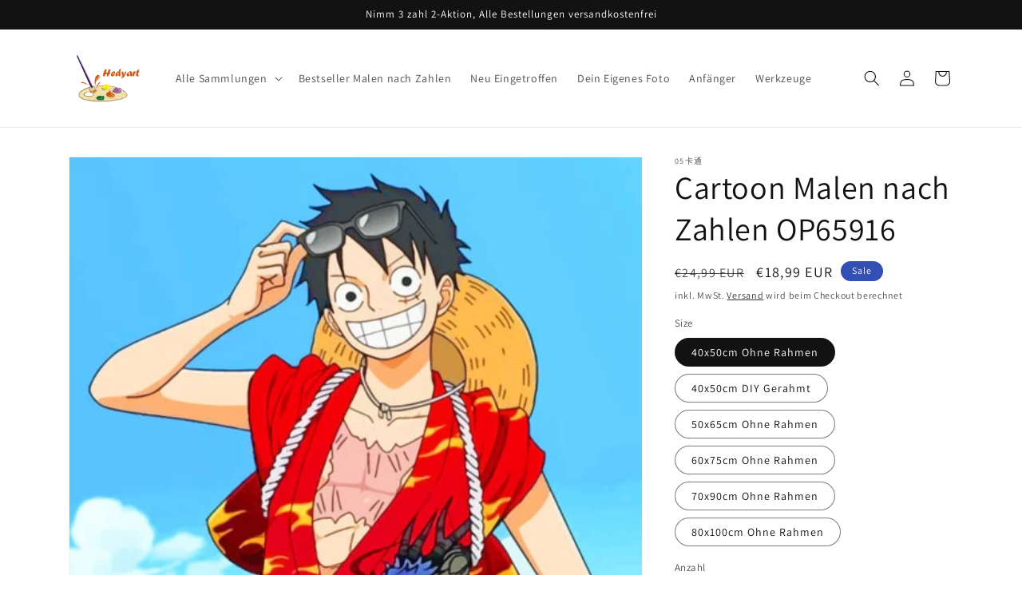

--- FILE ---
content_type: text/javascript; charset=UTF-8
request_url: https://winads.eraofecom.org/pull/dehedyhouse.myshopify.com/hook.js?shop=dehedyhouse.myshopify.com
body_size: 46154
content:
var win_ads = {"shop_id":8449,"shop":"dehedyhouse.myshopify.com","plan":{"name":"freemium","price":0,"pixel":"basic","snapchat_pixel":"pro","audience":null,"snapchat_audience":"pro","catalog_feed":null,"snapchat_catalog_feed":"pro","google_analytics":null,"stats":null,"fb_ads":null},"pixel_settings":{"id":8432,"enabled":true,"value_reporting":true,"reporting_percentage":100,"ajax":true,"atc_on_cart":false,"preload_data":true,"standard_events":true,"custom_events":false,"hyper_events":false,"time_spent":false,"ccpa":false,"enabled_notifications":true,"notification_email":null,"atc_selector":null,"ic_selector":null,"allowed_ios_events":["AddToCart","ViewContent","CustomizeProduct","InitiateCheckout","Purchase","ViewCart","AddShipmentInfo","AddPaymentInfo"],"ios_control":false},"baseURL":"https:\/\/winads.eraofecom.org","pixels":[{"id":18355,"business_id":"220398642106724","adaccount_id":"act_502373294103743","pixel_id":"444842556612287","type":"master","context":[""],"manual":false,"enabled":true,"month_ago":"2021-03-23T07:51:10Z","last_notified":null}],"snapchat_pixels":[],"tiktok_pixels":[],"google_accounts":[],"google_settings":{"id":8426,"shop_id":8449,"enabled":true,"ajax":true,"preload_data":true,"standard_events":true,"custom_events":false,"hyper_events":false,"time_spent":false,"token":false},"logging":false,"proxy":"a\/pixel"};
!function(e){var t={};function n(o){if(t[o])return t[o].exports;var r=t[o]={i:o,l:!1,exports:{}};return e[o].call(r.exports,r,r.exports,n),r.l=!0,r.exports}n.m=e,n.c=t,n.d=function(e,t,o){n.o(e,t)||Object.defineProperty(e,t,{enumerable:!0,get:o})},n.r=function(e){"undefined"!=typeof Symbol&&Symbol.toStringTag&&Object.defineProperty(e,Symbol.toStringTag,{value:"Module"}),Object.defineProperty(e,"__esModule",{value:!0})},n.t=function(e,t){if(1&t&&(e=n(e)),8&t)return e;if(4&t&&"object"==typeof e&&e&&e.__esModule)return e;var o=Object.create(null);if(n.r(o),Object.defineProperty(o,"default",{enumerable:!0,value:e}),2&t&&"string"!=typeof e)for(var r in e)n.d(o,r,function(t){return e[t]}.bind(null,r));return o},n.n=function(e){var t=e&&e.__esModule?function(){return e.default}:function(){return e};return n.d(t,"a",t),t},n.o=function(e,t){return Object.prototype.hasOwnProperty.call(e,t)},n.p="/",n(n.s=5)}([function(e,t,n){"use strict";function o(e){return(o="function"==typeof Symbol&&"symbol"==typeof Symbol.iterator?function(e){return typeof e}:function(e){return e&&"function"==typeof Symbol&&e.constructor===Symbol&&e!==Symbol.prototype?"symbol":typeof e})(e)}function r(e,t){var n="undefined"!=typeof Symbol&&e[Symbol.iterator]||e["@@iterator"];if(!n){if(Array.isArray(e)||(n=function(e,t){if(e){if("string"==typeof e)return i(e,t);var n={}.toString.call(e).slice(8,-1);return"Object"===n&&e.constructor&&(n=e.constructor.name),"Map"===n||"Set"===n?Array.from(e):"Arguments"===n||/^(?:Ui|I)nt(?:8|16|32)(?:Clamped)?Array$/.test(n)?i(e,t):void 0}}(e))||t&&e&&"number"==typeof e.length){n&&(e=n);var o=0,r=function(){};return{s:r,n:function(){return o>=e.length?{done:!0}:{done:!1,value:e[o++]}},e:function(e){throw e},f:r}}throw new TypeError("Invalid attempt to iterate non-iterable instance.\nIn order to be iterable, non-array objects must have a [Symbol.iterator]() method.")}var a,c=!0,u=!1;return{s:function(){n=n.call(e)},n:function(){var e=n.next();return c=e.done,e},e:function(e){u=!0,a=e},f:function(){try{c||null==n.return||n.return()}finally{if(u)throw a}}}}function i(e,t){(null==t||t>e.length)&&(t=e.length);for(var n=0,o=Array(t);n<t;n++)o[n]=e[n];return o}function a(e,t){for(var n=0;n<t.length;n++){var o=t[n];o.enumerable=o.enumerable||!1,o.configurable=!0,"value"in o&&(o.writable=!0),Object.defineProperty(e,c(o.key),o)}}function c(e){var t=function(e,t){if("object"!=o(e)||!e)return e;var n=e[Symbol.toPrimitive];if(void 0!==n){var r=n.call(e,t||"default");if("object"!=o(r))return r;throw new TypeError("@@toPrimitive must return a primitive value.")}return("string"===t?String:Number)(e)}(e,"string");return"symbol"==o(t)?t:t+""}var u=function(){function e(){!function(e,t){if(!(e instanceof t))throw new TypeError("Cannot call a class as a function")}(this,e)}return function(e,t,n){return t&&a(e.prototype,t),n&&a(e,n),Object.defineProperty(e,"prototype",{writable:!1}),e}(e,null,[{key:"getBaseURL",value:function(){return"https://winads.eraofecom.org"}},{key:"getUTMs",value:function(){var e,t={},n=sessionStorage.getItem("WIN_UTM"),o=r(new URLSearchParams(window.location.search));try{for(o.s();!(e=o.n()).done;){var i=e.value;i[0].startsWith("utm_")&&(t[i[0].replace("utm_","")]=i[1])}}catch(e){o.e(e)}finally{o.f()}return Object.keys(t).length>0?sessionStorage.setItem("WIN_UTM",JSON.stringify(t)):null!=n&&(t=JSON.parse(n)),t}},{key:"resolveZipifyMeta",value:function(){var e=arguments.length>0&&void 0!==arguments[0]?arguments[0]:"tags",t=arguments.length>1?arguments[1]:void 0,n=arguments.length>2?arguments[2]:void 0,o=arguments.length>3?arguments[3]:void 0,r=[];function i(){var e=!1;window.productJSON.forEach((function(t){0==t.done&&(e=!0)})),e||(n.zipifyCollections=!0,t.config.collections=r,o())}"tags"==e&&(window.productJSON.forEach((function(e){r=(r=r.concat(e.tags)).filter((function(e,t){return r.indexOf(e)==t}))})),n.zipifyTags=!0,t.config.tags=r,o()),"collections"==e&&window.productJSON.forEach((function(e){e.done=!1,t.jax(window.location.origin+"/products/"+e.handle,(function(t){var n=t.querySelector('meta[name="wa:collections"]').content.split(", ").filter((function(e){return""!=e}));r=r.concat(n),e.done=!0,i()}),"document")}))}},{key:"extractProductID",value:function(e){var t=e.dataset,n=null;return t.hasOwnProperty("productid")?n=t.productid:e.hasAttribute("id")&&(n=e.getAttribute("id").replace(/^\D+/g,"")),n}},{key:"isInitialized",value:function(e){return"pixelLogs"in window==0&&(window.pixelLogs=[]),!!window.pixelLogs.includes(e.toString())||(window.pixelLogs.push(e.toString()),!1)}},{key:"buildGoogleID",value:function(e){return e.toString().includes("UA-")?e:"UA-"+e+"-1"}},{key:"notBlank",value:function(e){return null!=e&&null!=e&&""!=e}},{key:"cleanNulls",value:function(t){for(var n in t)0==e.notBlank(t[n])&&delete t[n];return t}},{key:"timeNow",value:function(){var e=(new Date).toLocaleString("en-US",{timeZone:"America/New_York"}),t=new Date(e),n=t.toDateString().split(" "),o=["Sunday","Monday","Tuesday","Wednesday","Thursday","Friday","Saturday"][t.getDay()];return n[1]+"_"+t.getDate()+"_"+t.getFullYear()+"_"+o+"_Hour_"+t.getHours()}}])}();t.a=u},function(e,t,n){var o;!function(t,n){"use strict";"object"==typeof e.exports?e.exports=t.document?n(t,!0):function(e){if(!e.document)throw new Error("jQuery requires a window with a document");return n(e)}:n(t)}("undefined"!=typeof window?window:this,(function(n,r){"use strict";var i=[],a=Object.getPrototypeOf,c=i.slice,u=i.flat?function(e){return i.flat.call(e)}:function(e){return i.concat.apply([],e)},s=i.push,l=i.indexOf,f={},d=f.toString,p=f.hasOwnProperty,h=p.toString,g=h.call(Object),v={},y=function(e){return"function"==typeof e&&"number"!=typeof e.nodeType&&"function"!=typeof e.item},m=function(e){return null!=e&&e===e.window},b=n.document,w={type:!0,src:!0,nonce:!0,noModule:!0};function k(e,t,n){var o,r,i=(n=n||b).createElement("script");if(i.text=e,t)for(o in w)(r=t[o]||t.getAttribute&&t.getAttribute(o))&&i.setAttribute(o,r);n.head.appendChild(i).parentNode.removeChild(i)}function x(e){return null==e?e+"":"object"==typeof e||"function"==typeof e?f[d.call(e)]||"object":typeof e}var _="3.7.1 -ajax,-ajax/jsonp,-ajax/load,-ajax/script,-ajax/var/location,-ajax/var/nonce,-ajax/var/rquery,-ajax/xhr,-manipulation/_evalUrl,-deprecated/ajax-event-alias,-effects,-effects/animatedSelector,-effects/Tween",S=/HTML$/i,C=function(e,t){return new C.fn.init(e,t)};function P(e){var t=!!e&&"length"in e&&e.length,n=x(e);return!y(e)&&!m(e)&&("array"===n||0===t||"number"==typeof t&&t>0&&t-1 in e)}function T(e,t){return e.nodeName&&e.nodeName.toLowerCase()===t.toLowerCase()}C.fn=C.prototype={jquery:_,constructor:C,length:0,toArray:function(){return c.call(this)},get:function(e){return null==e?c.call(this):e<0?this[e+this.length]:this[e]},pushStack:function(e){var t=C.merge(this.constructor(),e);return t.prevObject=this,t},each:function(e){return C.each(this,e)},map:function(e){return this.pushStack(C.map(this,(function(t,n){return e.call(t,n,t)})))},slice:function(){return this.pushStack(c.apply(this,arguments))},first:function(){return this.eq(0)},last:function(){return this.eq(-1)},even:function(){return this.pushStack(C.grep(this,(function(e,t){return(t+1)%2})))},odd:function(){return this.pushStack(C.grep(this,(function(e,t){return t%2})))},eq:function(e){var t=this.length,n=+e+(e<0?t:0);return this.pushStack(n>=0&&n<t?[this[n]]:[])},end:function(){return this.prevObject||this.constructor()},push:s,sort:i.sort,splice:i.splice},C.extend=C.fn.extend=function(){var e,t,n,o,r,i,a=arguments[0]||{},c=1,u=arguments.length,s=!1;for("boolean"==typeof a&&(s=a,a=arguments[c]||{},c++),"object"==typeof a||y(a)||(a={}),c===u&&(a=this,c--);c<u;c++)if(null!=(e=arguments[c]))for(t in e)o=e[t],"__proto__"!==t&&a!==o&&(s&&o&&(C.isPlainObject(o)||(r=Array.isArray(o)))?(n=a[t],i=r&&!Array.isArray(n)?[]:r||C.isPlainObject(n)?n:{},r=!1,a[t]=C.extend(s,i,o)):void 0!==o&&(a[t]=o));return a},C.extend({expando:"jQuery"+(_+Math.random()).replace(/\D/g,""),isReady:!0,error:function(e){throw new Error(e)},noop:function(){},isPlainObject:function(e){var t,n;return!(!e||"[object Object]"!==d.call(e))&&(!(t=a(e))||"function"==typeof(n=p.call(t,"constructor")&&t.constructor)&&h.call(n)===g)},isEmptyObject:function(e){var t;for(t in e)return!1;return!0},globalEval:function(e,t,n){k(e,{nonce:t&&t.nonce},n)},each:function(e,t){var n,o=0;if(P(e))for(n=e.length;o<n&&!1!==t.call(e[o],o,e[o]);o++);else for(o in e)if(!1===t.call(e[o],o,e[o]))break;return e},text:function(e){var t,n="",o=0,r=e.nodeType;if(!r)for(;t=e[o++];)n+=C.text(t);return 1===r||11===r?e.textContent:9===r?e.documentElement.textContent:3===r||4===r?e.nodeValue:n},makeArray:function(e,t){var n=t||[];return null!=e&&(P(Object(e))?C.merge(n,"string"==typeof e?[e]:e):s.call(n,e)),n},inArray:function(e,t,n){return null==t?-1:l.call(t,e,n)},isXMLDoc:function(e){var t=e&&e.namespaceURI,n=e&&(e.ownerDocument||e).documentElement;return!S.test(t||n&&n.nodeName||"HTML")},merge:function(e,t){for(var n=+t.length,o=0,r=e.length;o<n;o++)e[r++]=t[o];return e.length=r,e},grep:function(e,t,n){for(var o=[],r=0,i=e.length,a=!n;r<i;r++)!t(e[r],r)!==a&&o.push(e[r]);return o},map:function(e,t,n){var o,r,i=0,a=[];if(P(e))for(o=e.length;i<o;i++)null!=(r=t(e[i],i,n))&&a.push(r);else for(i in e)null!=(r=t(e[i],i,n))&&a.push(r);return u(a)},guid:1,support:v}),"function"==typeof Symbol&&(C.fn[Symbol.iterator]=i[Symbol.iterator]),C.each("Boolean Number String Function Array Date RegExp Object Error Symbol".split(" "),(function(e,t){f["[object "+t+"]"]=t.toLowerCase()}));var A=i.pop,E=i.sort,O=i.splice,j="[\\x20\\t\\r\\n\\f]",D=new RegExp("^"+j+"+|((?:^|[^\\\\])(?:\\\\.)*)"+j+"+$","g");C.contains=function(e,t){var n=t&&t.parentNode;return e===n||!(!n||1!==n.nodeType||!(e.contains?e.contains(n):e.compareDocumentPosition&&16&e.compareDocumentPosition(n)))};var I=/([\0-\x1f\x7f]|^-?\d)|^-$|[^\x80-\uFFFF\w-]/g;function F(e,t){return t?"\0"===e?"�":e.slice(0,-1)+"\\"+e.charCodeAt(e.length-1).toString(16)+" ":"\\"+e}C.escapeSelector=function(e){return(e+"").replace(I,F)};var N=b,q=s;!function(){var e,t,o,r,a,u,s,f,d,h,g=q,y=C.expando,m=0,b=0,w=ee(),k=ee(),x=ee(),_=ee(),S=function(e,t){return e===t&&(a=!0),0},P="checked|selected|async|autofocus|autoplay|controls|defer|disabled|hidden|ismap|loop|multiple|open|readonly|required|scoped",I="(?:\\\\[\\da-fA-F]{1,6}"+j+"?|\\\\[^\\r\\n\\f]|[\\w-]|[^\0-\\x7f])+",F="\\["+j+"*("+I+")(?:"+j+"*([*^$|!~]?=)"+j+"*(?:'((?:\\\\.|[^\\\\'])*)'|\"((?:\\\\.|[^\\\\\"])*)\"|("+I+"))|)"+j+"*\\]",L=":("+I+")(?:\\((('((?:\\\\.|[^\\\\'])*)'|\"((?:\\\\.|[^\\\\\"])*)\")|((?:\\\\.|[^\\\\()[\\]]|"+F+")*)|.*)\\)|)",M=new RegExp(j+"+","g"),U=new RegExp("^"+j+"*,"+j+"*"),B=new RegExp("^"+j+"*([>+~]|"+j+")"+j+"*"),H=new RegExp(j+"|>"),W=new RegExp(L),R=new RegExp("^"+I+"$"),$={ID:new RegExp("^#("+I+")"),CLASS:new RegExp("^\\.("+I+")"),TAG:new RegExp("^("+I+"|[*])"),ATTR:new RegExp("^"+F),PSEUDO:new RegExp("^"+L),CHILD:new RegExp("^:(only|first|last|nth|nth-last)-(child|of-type)(?:\\("+j+"*(even|odd|(([+-]|)(\\d*)n|)"+j+"*(?:([+-]|)"+j+"*(\\d+)|))"+j+"*\\)|)","i"),bool:new RegExp("^(?:"+P+")$","i"),needsContext:new RegExp("^"+j+"*[>+~]|:(even|odd|eq|gt|lt|nth|first|last)(?:\\("+j+"*((?:-\\d)?\\d*)"+j+"*\\)|)(?=[^-]|$)","i")},z=/^(?:input|select|textarea|button)$/i,V=/^h\d$/i,J=/^(?:#([\w-]+)|(\w+)|\.([\w-]+))$/,G=/[+~]/,X=new RegExp("\\\\[\\da-fA-F]{1,6}"+j+"?|\\\\([^\\r\\n\\f])","g"),Y=function(e,t){var n="0x"+e.slice(1)-65536;return t||(n<0?String.fromCharCode(n+65536):String.fromCharCode(n>>10|55296,1023&n|56320))},Z=function(){ue()},Q=de((function(e){return!0===e.disabled&&T(e,"fieldset")}),{dir:"parentNode",next:"legend"});try{g.apply(i=c.call(N.childNodes),N.childNodes),i[N.childNodes.length].nodeType}catch(e){g={apply:function(e,t){q.apply(e,c.call(t))},call:function(e){q.apply(e,c.call(arguments,1))}}}function K(e,t,n,o){var r,i,a,c,s,l,p,h=t&&t.ownerDocument,m=t?t.nodeType:9;if(n=n||[],"string"!=typeof e||!e||1!==m&&9!==m&&11!==m)return n;if(!o&&(ue(t),t=t||u,f)){if(11!==m&&(s=J.exec(e)))if(r=s[1]){if(9===m){if(!(a=t.getElementById(r)))return n;if(a.id===r)return g.call(n,a),n}else if(h&&(a=h.getElementById(r))&&K.contains(t,a)&&a.id===r)return g.call(n,a),n}else{if(s[2])return g.apply(n,t.getElementsByTagName(e)),n;if((r=s[3])&&t.getElementsByClassName)return g.apply(n,t.getElementsByClassName(r)),n}if(!(_[e+" "]||d&&d.test(e))){if(p=e,h=t,1===m&&(H.test(e)||B.test(e))){for((h=G.test(e)&&ce(t.parentNode)||t)==t&&v.scope||((c=t.getAttribute("id"))?c=C.escapeSelector(c):t.setAttribute("id",c=y)),i=(l=le(e)).length;i--;)l[i]=(c?"#"+c:":scope")+" "+fe(l[i]);p=l.join(",")}try{return g.apply(n,h.querySelectorAll(p)),n}catch(t){_(e,!0)}finally{c===y&&t.removeAttribute("id")}}}return me(e.replace(D,"$1"),t,n,o)}function ee(){var e=[];return function n(o,r){return e.push(o+" ")>t.cacheLength&&delete n[e.shift()],n[o+" "]=r}}function te(e){return e[y]=!0,e}function ne(e){var t=u.createElement("fieldset");try{return!!e(t)}catch(e){return!1}finally{t.parentNode&&t.parentNode.removeChild(t),t=null}}function oe(e){return function(t){return T(t,"input")&&t.type===e}}function re(e){return function(t){return(T(t,"input")||T(t,"button"))&&t.type===e}}function ie(e){return function(t){return"form"in t?t.parentNode&&!1===t.disabled?"label"in t?"label"in t.parentNode?t.parentNode.disabled===e:t.disabled===e:t.isDisabled===e||t.isDisabled!==!e&&Q(t)===e:t.disabled===e:"label"in t&&t.disabled===e}}function ae(e){return te((function(t){return t=+t,te((function(n,o){for(var r,i=e([],n.length,t),a=i.length;a--;)n[r=i[a]]&&(n[r]=!(o[r]=n[r]))}))}))}function ce(e){return e&&void 0!==e.getElementsByTagName&&e}function ue(e){var n,o=e?e.ownerDocument||e:N;return o!=u&&9===o.nodeType&&o.documentElement?(s=(u=o).documentElement,f=!C.isXMLDoc(u),h=s.matches||s.webkitMatchesSelector||s.msMatchesSelector,s.msMatchesSelector&&N!=u&&(n=u.defaultView)&&n.top!==n&&n.addEventListener("unload",Z),v.getById=ne((function(e){return s.appendChild(e).id=C.expando,!u.getElementsByName||!u.getElementsByName(C.expando).length})),v.disconnectedMatch=ne((function(e){return h.call(e,"*")})),v.scope=ne((function(){return u.querySelectorAll(":scope")})),v.cssHas=ne((function(){try{return u.querySelector(":has(*,:jqfake)"),!1}catch(e){return!0}})),v.getById?(t.filter.ID=function(e){var t=e.replace(X,Y);return function(e){return e.getAttribute("id")===t}},t.find.ID=function(e,t){if(void 0!==t.getElementById&&f){var n=t.getElementById(e);return n?[n]:[]}}):(t.filter.ID=function(e){var t=e.replace(X,Y);return function(e){var n=void 0!==e.getAttributeNode&&e.getAttributeNode("id");return n&&n.value===t}},t.find.ID=function(e,t){if(void 0!==t.getElementById&&f){var n,o,r,i=t.getElementById(e);if(i){if((n=i.getAttributeNode("id"))&&n.value===e)return[i];for(r=t.getElementsByName(e),o=0;i=r[o++];)if((n=i.getAttributeNode("id"))&&n.value===e)return[i]}return[]}}),t.find.TAG=function(e,t){return void 0!==t.getElementsByTagName?t.getElementsByTagName(e):t.querySelectorAll(e)},t.find.CLASS=function(e,t){if(void 0!==t.getElementsByClassName&&f)return t.getElementsByClassName(e)},d=[],ne((function(e){var t;s.appendChild(e).innerHTML="<a id='"+y+"' href='' disabled='disabled'></a><select id='"+y+"-\r\\' disabled='disabled'><option selected=''></option></select>",e.querySelectorAll("[selected]").length||d.push("\\["+j+"*(?:value|"+P+")"),e.querySelectorAll("[id~="+y+"-]").length||d.push("~="),e.querySelectorAll("a#"+y+"+*").length||d.push(".#.+[+~]"),e.querySelectorAll(":checked").length||d.push(":checked"),(t=u.createElement("input")).setAttribute("type","hidden"),e.appendChild(t).setAttribute("name","D"),s.appendChild(e).disabled=!0,2!==e.querySelectorAll(":disabled").length&&d.push(":enabled",":disabled"),(t=u.createElement("input")).setAttribute("name",""),e.appendChild(t),e.querySelectorAll("[name='']").length||d.push("\\["+j+"*name"+j+"*="+j+"*(?:''|\"\")")})),v.cssHas||d.push(":has"),d=d.length&&new RegExp(d.join("|")),S=function(e,t){if(e===t)return a=!0,0;var n=!e.compareDocumentPosition-!t.compareDocumentPosition;return n||(1&(n=(e.ownerDocument||e)==(t.ownerDocument||t)?e.compareDocumentPosition(t):1)||!v.sortDetached&&t.compareDocumentPosition(e)===n?e===u||e.ownerDocument==N&&K.contains(N,e)?-1:t===u||t.ownerDocument==N&&K.contains(N,t)?1:r?l.call(r,e)-l.call(r,t):0:4&n?-1:1)},u):u}for(e in K.matches=function(e,t){return K(e,null,null,t)},K.matchesSelector=function(e,t){if(ue(e),f&&!_[t+" "]&&(!d||!d.test(t)))try{var n=h.call(e,t);if(n||v.disconnectedMatch||e.document&&11!==e.document.nodeType)return n}catch(e){_(t,!0)}return K(t,u,null,[e]).length>0},K.contains=function(e,t){return(e.ownerDocument||e)!=u&&ue(e),C.contains(e,t)},K.attr=function(e,n){(e.ownerDocument||e)!=u&&ue(e);var o=t.attrHandle[n.toLowerCase()],r=o&&p.call(t.attrHandle,n.toLowerCase())?o(e,n,!f):void 0;return void 0!==r?r:e.getAttribute(n)},K.error=function(e){throw new Error("Syntax error, unrecognized expression: "+e)},C.uniqueSort=function(e){var t,n=[],o=0,i=0;if(a=!v.sortStable,r=!v.sortStable&&c.call(e,0),E.call(e,S),a){for(;t=e[i++];)t===e[i]&&(o=n.push(i));for(;o--;)O.call(e,n[o],1)}return r=null,e},C.fn.uniqueSort=function(){return this.pushStack(C.uniqueSort(c.apply(this)))},(t=C.expr={cacheLength:50,createPseudo:te,match:$,attrHandle:{},find:{},relative:{">":{dir:"parentNode",first:!0}," ":{dir:"parentNode"},"+":{dir:"previousSibling",first:!0},"~":{dir:"previousSibling"}},preFilter:{ATTR:function(e){return e[1]=e[1].replace(X,Y),e[3]=(e[3]||e[4]||e[5]||"").replace(X,Y),"~="===e[2]&&(e[3]=" "+e[3]+" "),e.slice(0,4)},CHILD:function(e){return e[1]=e[1].toLowerCase(),"nth"===e[1].slice(0,3)?(e[3]||K.error(e[0]),e[4]=+(e[4]?e[5]+(e[6]||1):2*("even"===e[3]||"odd"===e[3])),e[5]=+(e[7]+e[8]||"odd"===e[3])):e[3]&&K.error(e[0]),e},PSEUDO:function(e){var t,n=!e[6]&&e[2];return $.CHILD.test(e[0])?null:(e[3]?e[2]=e[4]||e[5]||"":n&&W.test(n)&&(t=le(n,!0))&&(t=n.indexOf(")",n.length-t)-n.length)&&(e[0]=e[0].slice(0,t),e[2]=n.slice(0,t)),e.slice(0,3))}},filter:{TAG:function(e){var t=e.replace(X,Y).toLowerCase();return"*"===e?function(){return!0}:function(e){return T(e,t)}},CLASS:function(e){var t=w[e+" "];return t||(t=new RegExp("(^|"+j+")"+e+"("+j+"|$)"))&&w(e,(function(e){return t.test("string"==typeof e.className&&e.className||void 0!==e.getAttribute&&e.getAttribute("class")||"")}))},ATTR:function(e,t,n){return function(o){var r=K.attr(o,e);return null==r?"!="===t:!t||(r+="","="===t?r===n:"!="===t?r!==n:"^="===t?n&&0===r.indexOf(n):"*="===t?n&&r.indexOf(n)>-1:"$="===t?n&&r.slice(-n.length)===n:"~="===t?(" "+r.replace(M," ")+" ").indexOf(n)>-1:"|="===t&&(r===n||r.slice(0,n.length+1)===n+"-"))}},CHILD:function(e,t,n,o,r){var i="nth"!==e.slice(0,3),a="last"!==e.slice(-4),c="of-type"===t;return 1===o&&0===r?function(e){return!!e.parentNode}:function(t,n,u){var s,l,f,d,p,h=i!==a?"nextSibling":"previousSibling",g=t.parentNode,v=c&&t.nodeName.toLowerCase(),b=!u&&!c,w=!1;if(g){if(i){for(;h;){for(f=t;f=f[h];)if(c?T(f,v):1===f.nodeType)return!1;p=h="only"===e&&!p&&"nextSibling"}return!0}if(p=[a?g.firstChild:g.lastChild],a&&b){for(w=(d=(s=(l=g[y]||(g[y]={}))[e]||[])[0]===m&&s[1])&&s[2],f=d&&g.childNodes[d];f=++d&&f&&f[h]||(w=d=0)||p.pop();)if(1===f.nodeType&&++w&&f===t){l[e]=[m,d,w];break}}else if(b&&(w=d=(s=(l=t[y]||(t[y]={}))[e]||[])[0]===m&&s[1]),!1===w)for(;(f=++d&&f&&f[h]||(w=d=0)||p.pop())&&(!(c?T(f,v):1===f.nodeType)||!++w||(b&&((l=f[y]||(f[y]={}))[e]=[m,w]),f!==t)););return(w-=r)===o||w%o==0&&w/o>=0}}},PSEUDO:function(e,n){var o,r=t.pseudos[e]||t.setFilters[e.toLowerCase()]||K.error("unsupported pseudo: "+e);return r[y]?r(n):r.length>1?(o=[e,e,"",n],t.setFilters.hasOwnProperty(e.toLowerCase())?te((function(e,t){for(var o,i=r(e,n),a=i.length;a--;)e[o=l.call(e,i[a])]=!(t[o]=i[a])})):function(e){return r(e,0,o)}):r}},pseudos:{not:te((function(e){var t=[],n=[],o=ye(e.replace(D,"$1"));return o[y]?te((function(e,t,n,r){for(var i,a=o(e,null,r,[]),c=e.length;c--;)(i=a[c])&&(e[c]=!(t[c]=i))})):function(e,r,i){return t[0]=e,o(t,null,i,n),t[0]=null,!n.pop()}})),has:te((function(e){return function(t){return K(e,t).length>0}})),contains:te((function(e){return e=e.replace(X,Y),function(t){return(t.textContent||C.text(t)).indexOf(e)>-1}})),lang:te((function(e){return R.test(e||"")||K.error("unsupported lang: "+e),e=e.replace(X,Y).toLowerCase(),function(t){var n;do{if(n=f?t.lang:t.getAttribute("xml:lang")||t.getAttribute("lang"))return(n=n.toLowerCase())===e||0===n.indexOf(e+"-")}while((t=t.parentNode)&&1===t.nodeType);return!1}})),target:function(e){var t=n.location&&n.location.hash;return t&&t.slice(1)===e.id},root:function(e){return e===s},focus:function(e){return e===function(){try{return u.activeElement}catch(e){}}()&&u.hasFocus()&&!!(e.type||e.href||~e.tabIndex)},enabled:ie(!1),disabled:ie(!0),checked:function(e){return T(e,"input")&&!!e.checked||T(e,"option")&&!!e.selected},selected:function(e){return e.parentNode&&e.parentNode.selectedIndex,!0===e.selected},empty:function(e){for(e=e.firstChild;e;e=e.nextSibling)if(e.nodeType<6)return!1;return!0},parent:function(e){return!t.pseudos.empty(e)},header:function(e){return V.test(e.nodeName)},input:function(e){return z.test(e.nodeName)},button:function(e){return T(e,"input")&&"button"===e.type||T(e,"button")},text:function(e){var t;return T(e,"input")&&"text"===e.type&&(null==(t=e.getAttribute("type"))||"text"===t.toLowerCase())},first:ae((function(){return[0]})),last:ae((function(e,t){return[t-1]})),eq:ae((function(e,t,n){return[n<0?n+t:n]})),even:ae((function(e,t){for(var n=0;n<t;n+=2)e.push(n);return e})),odd:ae((function(e,t){for(var n=1;n<t;n+=2)e.push(n);return e})),lt:ae((function(e,t,n){var o;for(o=n<0?n+t:n>t?t:n;--o>=0;)e.push(o);return e})),gt:ae((function(e,t,n){for(var o=n<0?n+t:n;++o<t;)e.push(o);return e}))}}).pseudos.nth=t.pseudos.eq,{radio:!0,checkbox:!0,file:!0,password:!0,image:!0})t.pseudos[e]=oe(e);for(e in{submit:!0,reset:!0})t.pseudos[e]=re(e);function se(){}function le(e,n){var o,r,i,a,c,u,s,l=k[e+" "];if(l)return n?0:l.slice(0);for(c=e,u=[],s=t.preFilter;c;){for(a in o&&!(r=U.exec(c))||(r&&(c=c.slice(r[0].length)||c),u.push(i=[])),o=!1,(r=B.exec(c))&&(o=r.shift(),i.push({value:o,type:r[0].replace(D," ")}),c=c.slice(o.length)),t.filter)!(r=$[a].exec(c))||s[a]&&!(r=s[a](r))||(o=r.shift(),i.push({value:o,type:a,matches:r}),c=c.slice(o.length));if(!o)break}return n?c.length:c?K.error(e):k(e,u).slice(0)}function fe(e){for(var t=0,n=e.length,o="";t<n;t++)o+=e[t].value;return o}function de(e,t,n){var o=t.dir,r=t.next,i=r||o,a=n&&"parentNode"===i,c=b++;return t.first?function(t,n,r){for(;t=t[o];)if(1===t.nodeType||a)return e(t,n,r);return!1}:function(t,n,u){var s,l,f=[m,c];if(u){for(;t=t[o];)if((1===t.nodeType||a)&&e(t,n,u))return!0}else for(;t=t[o];)if(1===t.nodeType||a)if(l=t[y]||(t[y]={}),r&&T(t,r))t=t[o]||t;else{if((s=l[i])&&s[0]===m&&s[1]===c)return f[2]=s[2];if(l[i]=f,f[2]=e(t,n,u))return!0}return!1}}function pe(e){return e.length>1?function(t,n,o){for(var r=e.length;r--;)if(!e[r](t,n,o))return!1;return!0}:e[0]}function he(e,t,n,o,r){for(var i,a=[],c=0,u=e.length,s=null!=t;c<u;c++)(i=e[c])&&(n&&!n(i,o,r)||(a.push(i),s&&t.push(c)));return a}function ge(e,t,n,o,r,i){return o&&!o[y]&&(o=ge(o)),r&&!r[y]&&(r=ge(r,i)),te((function(i,a,c,u){var s,f,d,p,h=[],v=[],y=a.length,m=i||function(e,t,n){for(var o=0,r=t.length;o<r;o++)K(e,t[o],n);return n}(t||"*",c.nodeType?[c]:c,[]),b=!e||!i&&t?m:he(m,h,e,c,u);if(n?n(b,p=r||(i?e:y||o)?[]:a,c,u):p=b,o)for(s=he(p,v),o(s,[],c,u),f=s.length;f--;)(d=s[f])&&(p[v[f]]=!(b[v[f]]=d));if(i){if(r||e){if(r){for(s=[],f=p.length;f--;)(d=p[f])&&s.push(b[f]=d);r(null,p=[],s,u)}for(f=p.length;f--;)(d=p[f])&&(s=r?l.call(i,d):h[f])>-1&&(i[s]=!(a[s]=d))}}else p=he(p===a?p.splice(y,p.length):p),r?r(null,a,p,u):g.apply(a,p)}))}function ve(e){for(var n,r,i,a=e.length,c=t.relative[e[0].type],u=c||t.relative[" "],s=c?1:0,f=de((function(e){return e===n}),u,!0),d=de((function(e){return l.call(n,e)>-1}),u,!0),p=[function(e,t,r){var i=!c&&(r||t!=o)||((n=t).nodeType?f(e,t,r):d(e,t,r));return n=null,i}];s<a;s++)if(r=t.relative[e[s].type])p=[de(pe(p),r)];else{if((r=t.filter[e[s].type].apply(null,e[s].matches))[y]){for(i=++s;i<a&&!t.relative[e[i].type];i++);return ge(s>1&&pe(p),s>1&&fe(e.slice(0,s-1).concat({value:" "===e[s-2].type?"*":""})).replace(D,"$1"),r,s<i&&ve(e.slice(s,i)),i<a&&ve(e=e.slice(i)),i<a&&fe(e))}p.push(r)}return pe(p)}function ye(e,n){var r,i=[],a=[],c=x[e+" "];if(!c){for(n||(n=le(e)),r=n.length;r--;)(c=ve(n[r]))[y]?i.push(c):a.push(c);(c=x(e,function(e,n){var r=n.length>0,i=e.length>0,a=function(a,c,s,l,d){var p,h,v,y=0,b="0",w=a&&[],k=[],x=o,_=a||i&&t.find.TAG("*",d),S=m+=null==x?1:Math.random()||.1,P=_.length;for(d&&(o=c==u||c||d);b!==P&&null!=(p=_[b]);b++){if(i&&p){for(h=0,c||p.ownerDocument==u||(ue(p),s=!f);v=e[h++];)if(v(p,c||u,s)){g.call(l,p);break}d&&(m=S)}r&&((p=!v&&p)&&y--,a&&w.push(p))}if(y+=b,r&&b!==y){for(h=0;v=n[h++];)v(w,k,c,s);if(a){if(y>0)for(;b--;)w[b]||k[b]||(k[b]=A.call(l));k=he(k)}g.apply(l,k),d&&!a&&k.length>0&&y+n.length>1&&C.uniqueSort(l)}return d&&(m=S,o=x),w};return r?te(a):a}(a,i))).selector=e}return c}function me(e,n,o,r){var i,a,c,u,s,l="function"==typeof e&&e,d=!r&&le(e=l.selector||e);if(o=o||[],1===d.length){if((a=d[0]=d[0].slice(0)).length>2&&"ID"===(c=a[0]).type&&9===n.nodeType&&f&&t.relative[a[1].type]){if(!(n=(t.find.ID(c.matches[0].replace(X,Y),n)||[])[0]))return o;l&&(n=n.parentNode),e=e.slice(a.shift().value.length)}for(i=$.needsContext.test(e)?0:a.length;i--&&(c=a[i],!t.relative[u=c.type]);)if((s=t.find[u])&&(r=s(c.matches[0].replace(X,Y),G.test(a[0].type)&&ce(n.parentNode)||n))){if(a.splice(i,1),!(e=r.length&&fe(a)))return g.apply(o,r),o;break}}return(l||ye(e,d))(r,n,!f,o,!n||G.test(e)&&ce(n.parentNode)||n),o}se.prototype=t.filters=t.pseudos,t.setFilters=new se,v.sortStable=y.split("").sort(S).join("")===y,ue(),v.sortDetached=ne((function(e){return 1&e.compareDocumentPosition(u.createElement("fieldset"))})),C.find=K,C.expr[":"]=C.expr.pseudos,C.unique=C.uniqueSort,K.compile=ye,K.select=me,K.setDocument=ue,K.tokenize=le,K.escape=C.escapeSelector,K.getText=C.text,K.isXML=C.isXMLDoc,K.selectors=C.expr,K.support=C.support,K.uniqueSort=C.uniqueSort}();var L=function(e,t,n){for(var o=[],r=void 0!==n;(e=e[t])&&9!==e.nodeType;)if(1===e.nodeType){if(r&&C(e).is(n))break;o.push(e)}return o},M=function(e,t){for(var n=[];e;e=e.nextSibling)1===e.nodeType&&e!==t&&n.push(e);return n},U=C.expr.match.needsContext,B=/^<([a-z][^\/\0>:\x20\t\r\n\f]*)[\x20\t\r\n\f]*\/?>(?:<\/\1>|)$/i;function H(e,t,n){return y(t)?C.grep(e,(function(e,o){return!!t.call(e,o,e)!==n})):t.nodeType?C.grep(e,(function(e){return e===t!==n})):"string"!=typeof t?C.grep(e,(function(e){return l.call(t,e)>-1!==n})):C.filter(t,e,n)}C.filter=function(e,t,n){var o=t[0];return n&&(e=":not("+e+")"),1===t.length&&1===o.nodeType?C.find.matchesSelector(o,e)?[o]:[]:C.find.matches(e,C.grep(t,(function(e){return 1===e.nodeType})))},C.fn.extend({find:function(e){var t,n,o=this.length,r=this;if("string"!=typeof e)return this.pushStack(C(e).filter((function(){for(t=0;t<o;t++)if(C.contains(r[t],this))return!0})));for(n=this.pushStack([]),t=0;t<o;t++)C.find(e,r[t],n);return o>1?C.uniqueSort(n):n},filter:function(e){return this.pushStack(H(this,e||[],!1))},not:function(e){return this.pushStack(H(this,e||[],!0))},is:function(e){return!!H(this,"string"==typeof e&&U.test(e)?C(e):e||[],!1).length}});var W,R=/^(?:\s*(<[\w\W]+>)[^>]*|#([\w-]+))$/;(C.fn.init=function(e,t,n){var o,r;if(!e)return this;if(n=n||W,"string"==typeof e){if(!(o="<"===e[0]&&">"===e[e.length-1]&&e.length>=3?[null,e,null]:R.exec(e))||!o[1]&&t)return!t||t.jquery?(t||n).find(e):this.constructor(t).find(e);if(o[1]){if(t=t instanceof C?t[0]:t,C.merge(this,C.parseHTML(o[1],t&&t.nodeType?t.ownerDocument||t:b,!0)),B.test(o[1])&&C.isPlainObject(t))for(o in t)y(this[o])?this[o](t[o]):this.attr(o,t[o]);return this}return(r=b.getElementById(o[2]))&&(this[0]=r,this.length=1),this}return e.nodeType?(this[0]=e,this.length=1,this):y(e)?void 0!==n.ready?n.ready(e):e(C):C.makeArray(e,this)}).prototype=C.fn,W=C(b);var $=/^(?:parents|prev(?:Until|All))/,z={children:!0,contents:!0,next:!0,prev:!0};function V(e,t){for(;(e=e[t])&&1!==e.nodeType;);return e}C.fn.extend({has:function(e){var t=C(e,this),n=t.length;return this.filter((function(){for(var e=0;e<n;e++)if(C.contains(this,t[e]))return!0}))},closest:function(e,t){var n,o=0,r=this.length,i=[],a="string"!=typeof e&&C(e);if(!U.test(e))for(;o<r;o++)for(n=this[o];n&&n!==t;n=n.parentNode)if(n.nodeType<11&&(a?a.index(n)>-1:1===n.nodeType&&C.find.matchesSelector(n,e))){i.push(n);break}return this.pushStack(i.length>1?C.uniqueSort(i):i)},index:function(e){return e?"string"==typeof e?l.call(C(e),this[0]):l.call(this,e.jquery?e[0]:e):this[0]&&this[0].parentNode?this.first().prevAll().length:-1},add:function(e,t){return this.pushStack(C.uniqueSort(C.merge(this.get(),C(e,t))))},addBack:function(e){return this.add(null==e?this.prevObject:this.prevObject.filter(e))}}),C.each({parent:function(e){var t=e.parentNode;return t&&11!==t.nodeType?t:null},parents:function(e){return L(e,"parentNode")},parentsUntil:function(e,t,n){return L(e,"parentNode",n)},next:function(e){return V(e,"nextSibling")},prev:function(e){return V(e,"previousSibling")},nextAll:function(e){return L(e,"nextSibling")},prevAll:function(e){return L(e,"previousSibling")},nextUntil:function(e,t,n){return L(e,"nextSibling",n)},prevUntil:function(e,t,n){return L(e,"previousSibling",n)},siblings:function(e){return M((e.parentNode||{}).firstChild,e)},children:function(e){return M(e.firstChild)},contents:function(e){return null!=e.contentDocument&&a(e.contentDocument)?e.contentDocument:(T(e,"template")&&(e=e.content||e),C.merge([],e.childNodes))}},(function(e,t){C.fn[e]=function(n,o){var r=C.map(this,t,n);return"Until"!==e.slice(-5)&&(o=n),o&&"string"==typeof o&&(r=C.filter(o,r)),this.length>1&&(z[e]||C.uniqueSort(r),$.test(e)&&r.reverse()),this.pushStack(r)}}));var J=/[^\x20\t\r\n\f]+/g;function G(e){return e}function X(e){throw e}function Y(e,t,n,o){var r;try{e&&y(r=e.promise)?r.call(e).done(t).fail(n):e&&y(r=e.then)?r.call(e,t,n):t.apply(void 0,[e].slice(o))}catch(e){n.apply(void 0,[e])}}C.Callbacks=function(e){e="string"==typeof e?function(e){var t={};return C.each(e.match(J)||[],(function(e,n){t[n]=!0})),t}(e):C.extend({},e);var t,n,o,r,i=[],a=[],c=-1,u=function(){for(r=r||e.once,o=t=!0;a.length;c=-1)for(n=a.shift();++c<i.length;)!1===i[c].apply(n[0],n[1])&&e.stopOnFalse&&(c=i.length,n=!1);e.memory||(n=!1),t=!1,r&&(i=n?[]:"")},s={add:function(){return i&&(n&&!t&&(c=i.length-1,a.push(n)),function t(n){C.each(n,(function(n,o){y(o)?e.unique&&s.has(o)||i.push(o):o&&o.length&&"string"!==x(o)&&t(o)}))}(arguments),n&&!t&&u()),this},remove:function(){return C.each(arguments,(function(e,t){for(var n;(n=C.inArray(t,i,n))>-1;)i.splice(n,1),n<=c&&c--})),this},has:function(e){return e?C.inArray(e,i)>-1:i.length>0},empty:function(){return i&&(i=[]),this},disable:function(){return r=a=[],i=n="",this},disabled:function(){return!i},lock:function(){return r=a=[],n||t||(i=n=""),this},locked:function(){return!!r},fireWith:function(e,n){return r||(n=[e,(n=n||[]).slice?n.slice():n],a.push(n),t||u()),this},fire:function(){return s.fireWith(this,arguments),this},fired:function(){return!!o}};return s},C.extend({Deferred:function(e){var t=[["notify","progress",C.Callbacks("memory"),C.Callbacks("memory"),2],["resolve","done",C.Callbacks("once memory"),C.Callbacks("once memory"),0,"resolved"],["reject","fail",C.Callbacks("once memory"),C.Callbacks("once memory"),1,"rejected"]],o="pending",r={state:function(){return o},always:function(){return i.done(arguments).fail(arguments),this},catch:function(e){return r.then(null,e)},pipe:function(){var e=arguments;return C.Deferred((function(n){C.each(t,(function(t,o){var r=y(e[o[4]])&&e[o[4]];i[o[1]]((function(){var e=r&&r.apply(this,arguments);e&&y(e.promise)?e.promise().progress(n.notify).done(n.resolve).fail(n.reject):n[o[0]+"With"](this,r?[e]:arguments)}))})),e=null})).promise()},then:function(e,o,r){var i=0;function a(e,t,o,r){return function(){var c=this,u=arguments,s=function(){var n,s;if(!(e<i)){if((n=o.apply(c,u))===t.promise())throw new TypeError("Thenable self-resolution");s=n&&("object"==typeof n||"function"==typeof n)&&n.then,y(s)?r?s.call(n,a(i,t,G,r),a(i,t,X,r)):(i++,s.call(n,a(i,t,G,r),a(i,t,X,r),a(i,t,G,t.notifyWith))):(o!==G&&(c=void 0,u=[n]),(r||t.resolveWith)(c,u))}},l=r?s:function(){try{s()}catch(n){C.Deferred.exceptionHook&&C.Deferred.exceptionHook(n,l.error),e+1>=i&&(o!==X&&(c=void 0,u=[n]),t.rejectWith(c,u))}};e?l():(C.Deferred.getErrorHook?l.error=C.Deferred.getErrorHook():C.Deferred.getStackHook&&(l.error=C.Deferred.getStackHook()),n.setTimeout(l))}}return C.Deferred((function(n){t[0][3].add(a(0,n,y(r)?r:G,n.notifyWith)),t[1][3].add(a(0,n,y(e)?e:G)),t[2][3].add(a(0,n,y(o)?o:X))})).promise()},promise:function(e){return null!=e?C.extend(e,r):r}},i={};return C.each(t,(function(e,n){var a=n[2],c=n[5];r[n[1]]=a.add,c&&a.add((function(){o=c}),t[3-e][2].disable,t[3-e][3].disable,t[0][2].lock,t[0][3].lock),a.add(n[3].fire),i[n[0]]=function(){return i[n[0]+"With"](this===i?void 0:this,arguments),this},i[n[0]+"With"]=a.fireWith})),r.promise(i),e&&e.call(i,i),i},when:function(e){var t=arguments.length,n=t,o=Array(n),r=c.call(arguments),i=C.Deferred(),a=function(e){return function(n){o[e]=this,r[e]=arguments.length>1?c.call(arguments):n,--t||i.resolveWith(o,r)}};if(t<=1&&(Y(e,i.done(a(n)).resolve,i.reject,!t),"pending"===i.state()||y(r[n]&&r[n].then)))return i.then();for(;n--;)Y(r[n],a(n),i.reject);return i.promise()}});var Z=/^(Eval|Internal|Range|Reference|Syntax|Type|URI)Error$/;C.Deferred.exceptionHook=function(e,t){n.console&&n.console.warn&&e&&Z.test(e.name)&&n.console.warn("jQuery.Deferred exception: "+e.message,e.stack,t)},C.readyException=function(e){n.setTimeout((function(){throw e}))};var Q=C.Deferred();function K(){b.removeEventListener("DOMContentLoaded",K),n.removeEventListener("load",K),C.ready()}C.fn.ready=function(e){return Q.then(e).catch((function(e){C.readyException(e)})),this},C.extend({isReady:!1,readyWait:1,ready:function(e){(!0===e?--C.readyWait:C.isReady)||(C.isReady=!0,!0!==e&&--C.readyWait>0||Q.resolveWith(b,[C]))}}),C.ready.then=Q.then,"complete"===b.readyState||"loading"!==b.readyState&&!b.documentElement.doScroll?n.setTimeout(C.ready):(b.addEventListener("DOMContentLoaded",K),n.addEventListener("load",K));var ee=function(e,t,n,o,r,i,a){var c=0,u=e.length,s=null==n;if("object"===x(n))for(c in r=!0,n)ee(e,t,c,n[c],!0,i,a);else if(void 0!==o&&(r=!0,y(o)||(a=!0),s&&(a?(t.call(e,o),t=null):(s=t,t=function(e,t,n){return s.call(C(e),n)})),t))for(;c<u;c++)t(e[c],n,a?o:o.call(e[c],c,t(e[c],n)));return r?e:s?t.call(e):u?t(e[0],n):i},te=/^-ms-/,ne=/-([a-z])/g;function oe(e,t){return t.toUpperCase()}function re(e){return e.replace(te,"ms-").replace(ne,oe)}var ie=function(e){return 1===e.nodeType||9===e.nodeType||!+e.nodeType};function ae(){this.expando=C.expando+ae.uid++}ae.uid=1,ae.prototype={cache:function(e){var t=e[this.expando];return t||(t={},ie(e)&&(e.nodeType?e[this.expando]=t:Object.defineProperty(e,this.expando,{value:t,configurable:!0}))),t},set:function(e,t,n){var o,r=this.cache(e);if("string"==typeof t)r[re(t)]=n;else for(o in t)r[re(o)]=t[o];return r},get:function(e,t){return void 0===t?this.cache(e):e[this.expando]&&e[this.expando][re(t)]},access:function(e,t,n){return void 0===t||t&&"string"==typeof t&&void 0===n?this.get(e,t):(this.set(e,t,n),void 0!==n?n:t)},remove:function(e,t){var n,o=e[this.expando];if(void 0!==o){if(void 0!==t){n=(t=Array.isArray(t)?t.map(re):(t=re(t))in o?[t]:t.match(J)||[]).length;for(;n--;)delete o[t[n]]}(void 0===t||C.isEmptyObject(o))&&(e.nodeType?e[this.expando]=void 0:delete e[this.expando])}},hasData:function(e){var t=e[this.expando];return void 0!==t&&!C.isEmptyObject(t)}};var ce=new ae,ue=new ae,se=/^(?:\{[\w\W]*\}|\[[\w\W]*\])$/,le=/[A-Z]/g;function fe(e,t,n){var o;if(void 0===n&&1===e.nodeType)if(o="data-"+t.replace(le,"-$&").toLowerCase(),"string"==typeof(n=e.getAttribute(o))){try{n=function(e){return"true"===e||"false"!==e&&("null"===e?null:e===+e+""?+e:se.test(e)?JSON.parse(e):e)}(n)}catch(e){}ue.set(e,t,n)}else n=void 0;return n}C.extend({hasData:function(e){return ue.hasData(e)||ce.hasData(e)},data:function(e,t,n){return ue.access(e,t,n)},removeData:function(e,t){ue.remove(e,t)},_data:function(e,t,n){return ce.access(e,t,n)},_removeData:function(e,t){ce.remove(e,t)}}),C.fn.extend({data:function(e,t){var n,o,r,i=this[0],a=i&&i.attributes;if(void 0===e){if(this.length&&(r=ue.get(i),1===i.nodeType&&!ce.get(i,"hasDataAttrs"))){for(n=a.length;n--;)a[n]&&0===(o=a[n].name).indexOf("data-")&&(o=re(o.slice(5)),fe(i,o,r[o]));ce.set(i,"hasDataAttrs",!0)}return r}return"object"==typeof e?this.each((function(){ue.set(this,e)})):ee(this,(function(t){var n;if(i&&void 0===t)return void 0!==(n=ue.get(i,e))||void 0!==(n=fe(i,e))?n:void 0;this.each((function(){ue.set(this,e,t)}))}),null,t,arguments.length>1,null,!0)},removeData:function(e){return this.each((function(){ue.remove(this,e)}))}}),C.extend({queue:function(e,t,n){var o;if(e)return t=(t||"fx")+"queue",o=ce.get(e,t),n&&(!o||Array.isArray(n)?o=ce.access(e,t,C.makeArray(n)):o.push(n)),o||[]},dequeue:function(e,t){t=t||"fx";var n=C.queue(e,t),o=n.length,r=n.shift(),i=C._queueHooks(e,t);"inprogress"===r&&(r=n.shift(),o--),r&&("fx"===t&&n.unshift("inprogress"),delete i.stop,r.call(e,(function(){C.dequeue(e,t)}),i)),!o&&i&&i.empty.fire()},_queueHooks:function(e,t){var n=t+"queueHooks";return ce.get(e,n)||ce.access(e,n,{empty:C.Callbacks("once memory").add((function(){ce.remove(e,[t+"queue",n])}))})}}),C.fn.extend({queue:function(e,t){var n=2;return"string"!=typeof e&&(t=e,e="fx",n--),arguments.length<n?C.queue(this[0],e):void 0===t?this:this.each((function(){var n=C.queue(this,e,t);C._queueHooks(this,e),"fx"===e&&"inprogress"!==n[0]&&C.dequeue(this,e)}))},dequeue:function(e){return this.each((function(){C.dequeue(this,e)}))},clearQueue:function(e){return this.queue(e||"fx",[])},promise:function(e,t){var n,o=1,r=C.Deferred(),i=this,a=this.length,c=function(){--o||r.resolveWith(i,[i])};for("string"!=typeof e&&(t=e,e=void 0),e=e||"fx";a--;)(n=ce.get(i[a],e+"queueHooks"))&&n.empty&&(o++,n.empty.add(c));return c(),r.promise(t)}});var de=/[+-]?(?:\d*\.|)\d+(?:[eE][+-]?\d+|)/.source,pe=new RegExp("^(?:([+-])=|)("+de+")([a-z%]*)$","i"),he=["Top","Right","Bottom","Left"],ge=b.documentElement,ve=function(e){return C.contains(e.ownerDocument,e)},ye={composed:!0};ge.getRootNode&&(ve=function(e){return C.contains(e.ownerDocument,e)||e.getRootNode(ye)===e.ownerDocument});var me=function(e,t){return"none"===(e=t||e).style.display||""===e.style.display&&ve(e)&&"none"===C.css(e,"display")};var be={};function we(e){var t,n=e.ownerDocument,o=e.nodeName,r=be[o];return r||(t=n.body.appendChild(n.createElement(o)),r=C.css(t,"display"),t.parentNode.removeChild(t),"none"===r&&(r="block"),be[o]=r,r)}function ke(e,t){for(var n,o,r=[],i=0,a=e.length;i<a;i++)(o=e[i]).style&&(n=o.style.display,t?("none"===n&&(r[i]=ce.get(o,"display")||null,r[i]||(o.style.display="")),""===o.style.display&&me(o)&&(r[i]=we(o))):"none"!==n&&(r[i]="none",ce.set(o,"display",n)));for(i=0;i<a;i++)null!=r[i]&&(e[i].style.display=r[i]);return e}C.fn.extend({show:function(){return ke(this,!0)},hide:function(){return ke(this)},toggle:function(e){return"boolean"==typeof e?e?this.show():this.hide():this.each((function(){me(this)?C(this).show():C(this).hide()}))}});var xe,_e,Se=/^(?:checkbox|radio)$/i,Ce=/<([a-z][^\/\0>\x20\t\r\n\f]*)/i,Pe=/^$|^module$|\/(?:java|ecma)script/i;xe=b.createDocumentFragment().appendChild(b.createElement("div")),(_e=b.createElement("input")).setAttribute("type","radio"),_e.setAttribute("checked","checked"),_e.setAttribute("name","t"),xe.appendChild(_e),v.checkClone=xe.cloneNode(!0).cloneNode(!0).lastChild.checked,xe.innerHTML="<textarea>x</textarea>",v.noCloneChecked=!!xe.cloneNode(!0).lastChild.defaultValue,xe.innerHTML="<option></option>",v.option=!!xe.lastChild;var Te={thead:[1,"<table>","</table>"],col:[2,"<table><colgroup>","</colgroup></table>"],tr:[2,"<table><tbody>","</tbody></table>"],td:[3,"<table><tbody><tr>","</tr></tbody></table>"],_default:[0,"",""]};function Ae(e,t){var n;return n=void 0!==e.getElementsByTagName?e.getElementsByTagName(t||"*"):void 0!==e.querySelectorAll?e.querySelectorAll(t||"*"):[],void 0===t||t&&T(e,t)?C.merge([e],n):n}function Ee(e,t){for(var n=0,o=e.length;n<o;n++)ce.set(e[n],"globalEval",!t||ce.get(t[n],"globalEval"))}Te.tbody=Te.tfoot=Te.colgroup=Te.caption=Te.thead,Te.th=Te.td,v.option||(Te.optgroup=Te.option=[1,"<select multiple='multiple'>","</select>"]);var Oe=/<|&#?\w+;/;function je(e,t,n,o,r){for(var i,a,c,u,s,l,f=t.createDocumentFragment(),d=[],p=0,h=e.length;p<h;p++)if((i=e[p])||0===i)if("object"===x(i))C.merge(d,i.nodeType?[i]:i);else if(Oe.test(i)){for(a=a||f.appendChild(t.createElement("div")),c=(Ce.exec(i)||["",""])[1].toLowerCase(),u=Te[c]||Te._default,a.innerHTML=u[1]+C.htmlPrefilter(i)+u[2],l=u[0];l--;)a=a.lastChild;C.merge(d,a.childNodes),(a=f.firstChild).textContent=""}else d.push(t.createTextNode(i));for(f.textContent="",p=0;i=d[p++];)if(o&&C.inArray(i,o)>-1)r&&r.push(i);else if(s=ve(i),a=Ae(f.appendChild(i),"script"),s&&Ee(a),n)for(l=0;i=a[l++];)Pe.test(i.type||"")&&n.push(i);return f}var De=/^([^.]*)(?:\.(.+)|)/;function Ie(){return!0}function Fe(){return!1}function Ne(e,t,n,o,r,i){var a,c;if("object"==typeof t){for(c in"string"!=typeof n&&(o=o||n,n=void 0),t)Ne(e,c,n,o,t[c],i);return e}if(null==o&&null==r?(r=n,o=n=void 0):null==r&&("string"==typeof n?(r=o,o=void 0):(r=o,o=n,n=void 0)),!1===r)r=Fe;else if(!r)return e;return 1===i&&(a=r,(r=function(e){return C().off(e),a.apply(this,arguments)}).guid=a.guid||(a.guid=C.guid++)),e.each((function(){C.event.add(this,t,r,o,n)}))}function qe(e,t,n){n?(ce.set(e,t,!1),C.event.add(e,t,{namespace:!1,handler:function(e){var n,o=ce.get(this,t);if(1&e.isTrigger&&this[t]){if(o)(C.event.special[t]||{}).delegateType&&e.stopPropagation();else if(o=c.call(arguments),ce.set(this,t,o),this[t](),n=ce.get(this,t),ce.set(this,t,!1),o!==n)return e.stopImmediatePropagation(),e.preventDefault(),n}else o&&(ce.set(this,t,C.event.trigger(o[0],o.slice(1),this)),e.stopPropagation(),e.isImmediatePropagationStopped=Ie)}})):void 0===ce.get(e,t)&&C.event.add(e,t,Ie)}C.event={global:{},add:function(e,t,n,o,r){var i,a,c,u,s,l,f,d,p,h,g,v=ce.get(e);if(ie(e))for(n.handler&&(n=(i=n).handler,r=i.selector),r&&C.find.matchesSelector(ge,r),n.guid||(n.guid=C.guid++),(u=v.events)||(u=v.events=Object.create(null)),(a=v.handle)||(a=v.handle=function(t){return void 0!==C&&C.event.triggered!==t.type?C.event.dispatch.apply(e,arguments):void 0}),s=(t=(t||"").match(J)||[""]).length;s--;)p=g=(c=De.exec(t[s])||[])[1],h=(c[2]||"").split(".").sort(),p&&(f=C.event.special[p]||{},p=(r?f.delegateType:f.bindType)||p,f=C.event.special[p]||{},l=C.extend({type:p,origType:g,data:o,handler:n,guid:n.guid,selector:r,needsContext:r&&C.expr.match.needsContext.test(r),namespace:h.join(".")},i),(d=u[p])||((d=u[p]=[]).delegateCount=0,f.setup&&!1!==f.setup.call(e,o,h,a)||e.addEventListener&&e.addEventListener(p,a)),f.add&&(f.add.call(e,l),l.handler.guid||(l.handler.guid=n.guid)),r?d.splice(d.delegateCount++,0,l):d.push(l),C.event.global[p]=!0)},remove:function(e,t,n,o,r){var i,a,c,u,s,l,f,d,p,h,g,v=ce.hasData(e)&&ce.get(e);if(v&&(u=v.events)){for(s=(t=(t||"").match(J)||[""]).length;s--;)if(p=g=(c=De.exec(t[s])||[])[1],h=(c[2]||"").split(".").sort(),p){for(f=C.event.special[p]||{},d=u[p=(o?f.delegateType:f.bindType)||p]||[],c=c[2]&&new RegExp("(^|\\.)"+h.join("\\.(?:.*\\.|)")+"(\\.|$)"),a=i=d.length;i--;)l=d[i],!r&&g!==l.origType||n&&n.guid!==l.guid||c&&!c.test(l.namespace)||o&&o!==l.selector&&("**"!==o||!l.selector)||(d.splice(i,1),l.selector&&d.delegateCount--,f.remove&&f.remove.call(e,l));a&&!d.length&&(f.teardown&&!1!==f.teardown.call(e,h,v.handle)||C.removeEvent(e,p,v.handle),delete u[p])}else for(p in u)C.event.remove(e,p+t[s],n,o,!0);C.isEmptyObject(u)&&ce.remove(e,"handle events")}},dispatch:function(e){var t,n,o,r,i,a,c=new Array(arguments.length),u=C.event.fix(e),s=(ce.get(this,"events")||Object.create(null))[u.type]||[],l=C.event.special[u.type]||{};for(c[0]=u,t=1;t<arguments.length;t++)c[t]=arguments[t];if(u.delegateTarget=this,!l.preDispatch||!1!==l.preDispatch.call(this,u)){for(a=C.event.handlers.call(this,u,s),t=0;(r=a[t++])&&!u.isPropagationStopped();)for(u.currentTarget=r.elem,n=0;(i=r.handlers[n++])&&!u.isImmediatePropagationStopped();)u.rnamespace&&!1!==i.namespace&&!u.rnamespace.test(i.namespace)||(u.handleObj=i,u.data=i.data,void 0!==(o=((C.event.special[i.origType]||{}).handle||i.handler).apply(r.elem,c))&&!1===(u.result=o)&&(u.preventDefault(),u.stopPropagation()));return l.postDispatch&&l.postDispatch.call(this,u),u.result}},handlers:function(e,t){var n,o,r,i,a,c=[],u=t.delegateCount,s=e.target;if(u&&s.nodeType&&!("click"===e.type&&e.button>=1))for(;s!==this;s=s.parentNode||this)if(1===s.nodeType&&("click"!==e.type||!0!==s.disabled)){for(i=[],a={},n=0;n<u;n++)void 0===a[r=(o=t[n]).selector+" "]&&(a[r]=o.needsContext?C(r,this).index(s)>-1:C.find(r,this,null,[s]).length),a[r]&&i.push(o);i.length&&c.push({elem:s,handlers:i})}return s=this,u<t.length&&c.push({elem:s,handlers:t.slice(u)}),c},addProp:function(e,t){Object.defineProperty(C.Event.prototype,e,{enumerable:!0,configurable:!0,get:y(t)?function(){if(this.originalEvent)return t(this.originalEvent)}:function(){if(this.originalEvent)return this.originalEvent[e]},set:function(t){Object.defineProperty(this,e,{enumerable:!0,configurable:!0,writable:!0,value:t})}})},fix:function(e){return e[C.expando]?e:new C.Event(e)},special:{load:{noBubble:!0},click:{setup:function(e){var t=this||e;return Se.test(t.type)&&t.click&&T(t,"input")&&qe(t,"click",!0),!1},trigger:function(e){var t=this||e;return Se.test(t.type)&&t.click&&T(t,"input")&&qe(t,"click"),!0},_default:function(e){var t=e.target;return Se.test(t.type)&&t.click&&T(t,"input")&&ce.get(t,"click")||T(t,"a")}},beforeunload:{postDispatch:function(e){void 0!==e.result&&e.originalEvent&&(e.originalEvent.returnValue=e.result)}}}},C.removeEvent=function(e,t,n){e.removeEventListener&&e.removeEventListener(t,n)},C.Event=function(e,t){if(!(this instanceof C.Event))return new C.Event(e,t);e&&e.type?(this.originalEvent=e,this.type=e.type,this.isDefaultPrevented=e.defaultPrevented||void 0===e.defaultPrevented&&!1===e.returnValue?Ie:Fe,this.target=e.target&&3===e.target.nodeType?e.target.parentNode:e.target,this.currentTarget=e.currentTarget,this.relatedTarget=e.relatedTarget):this.type=e,t&&C.extend(this,t),this.timeStamp=e&&e.timeStamp||Date.now(),this[C.expando]=!0},C.Event.prototype={constructor:C.Event,isDefaultPrevented:Fe,isPropagationStopped:Fe,isImmediatePropagationStopped:Fe,isSimulated:!1,preventDefault:function(){var e=this.originalEvent;this.isDefaultPrevented=Ie,e&&!this.isSimulated&&e.preventDefault()},stopPropagation:function(){var e=this.originalEvent;this.isPropagationStopped=Ie,e&&!this.isSimulated&&e.stopPropagation()},stopImmediatePropagation:function(){var e=this.originalEvent;this.isImmediatePropagationStopped=Ie,e&&!this.isSimulated&&e.stopImmediatePropagation(),this.stopPropagation()}},C.each({altKey:!0,bubbles:!0,cancelable:!0,changedTouches:!0,ctrlKey:!0,detail:!0,eventPhase:!0,metaKey:!0,pageX:!0,pageY:!0,shiftKey:!0,view:!0,char:!0,code:!0,charCode:!0,key:!0,keyCode:!0,button:!0,buttons:!0,clientX:!0,clientY:!0,offsetX:!0,offsetY:!0,pointerId:!0,pointerType:!0,screenX:!0,screenY:!0,targetTouches:!0,toElement:!0,touches:!0,which:!0},C.event.addProp),C.each({focus:"focusin",blur:"focusout"},(function(e,t){function n(e){if(b.documentMode){var n=ce.get(this,"handle"),o=C.event.fix(e);o.type="focusin"===e.type?"focus":"blur",o.isSimulated=!0,n(e),o.target===o.currentTarget&&n(o)}else C.event.simulate(t,e.target,C.event.fix(e))}C.event.special[e]={setup:function(){var o;if(qe(this,e,!0),!b.documentMode)return!1;(o=ce.get(this,t))||this.addEventListener(t,n),ce.set(this,t,(o||0)+1)},trigger:function(){return qe(this,e),!0},teardown:function(){var e;if(!b.documentMode)return!1;(e=ce.get(this,t)-1)?ce.set(this,t,e):(this.removeEventListener(t,n),ce.remove(this,t))},_default:function(t){return ce.get(t.target,e)},delegateType:t},C.event.special[t]={setup:function(){var o=this.ownerDocument||this.document||this,r=b.documentMode?this:o,i=ce.get(r,t);i||(b.documentMode?this.addEventListener(t,n):o.addEventListener(e,n,!0)),ce.set(r,t,(i||0)+1)},teardown:function(){var o=this.ownerDocument||this.document||this,r=b.documentMode?this:o,i=ce.get(r,t)-1;i?ce.set(r,t,i):(b.documentMode?this.removeEventListener(t,n):o.removeEventListener(e,n,!0),ce.remove(r,t))}}})),C.each({mouseenter:"mouseover",mouseleave:"mouseout",pointerenter:"pointerover",pointerleave:"pointerout"},(function(e,t){C.event.special[e]={delegateType:t,bindType:t,handle:function(e){var n,o=this,r=e.relatedTarget,i=e.handleObj;return r&&(r===o||C.contains(o,r))||(e.type=i.origType,n=i.handler.apply(this,arguments),e.type=t),n}}})),C.fn.extend({on:function(e,t,n,o){return Ne(this,e,t,n,o)},one:function(e,t,n,o){return Ne(this,e,t,n,o,1)},off:function(e,t,n){var o,r;if(e&&e.preventDefault&&e.handleObj)return o=e.handleObj,C(e.delegateTarget).off(o.namespace?o.origType+"."+o.namespace:o.origType,o.selector,o.handler),this;if("object"==typeof e){for(r in e)this.off(r,t,e[r]);return this}return!1!==t&&"function"!=typeof t||(n=t,t=void 0),!1===n&&(n=Fe),this.each((function(){C.event.remove(this,e,n,t)}))}});var Le=/<script|<style|<link/i,Me=/checked\s*(?:[^=]|=\s*.checked.)/i,Ue=/^\s*<!\[CDATA\[|\]\]>\s*$/g;function Be(e,t){return T(e,"table")&&T(11!==t.nodeType?t:t.firstChild,"tr")&&C(e).children("tbody")[0]||e}function He(e){return e.type=(null!==e.getAttribute("type"))+"/"+e.type,e}function We(e){return"true/"===(e.type||"").slice(0,5)?e.type=e.type.slice(5):e.removeAttribute("type"),e}function Re(e,t){var n,o,r,i,a,c;if(1===t.nodeType){if(ce.hasData(e)&&(c=ce.get(e).events))for(r in ce.remove(t,"handle events"),c)for(n=0,o=c[r].length;n<o;n++)C.event.add(t,r,c[r][n]);ue.hasData(e)&&(i=ue.access(e),a=C.extend({},i),ue.set(t,a))}}function $e(e,t){var n=t.nodeName.toLowerCase();"input"===n&&Se.test(e.type)?t.checked=e.checked:"input"!==n&&"textarea"!==n||(t.defaultValue=e.defaultValue)}function ze(e,t,n,o){t=u(t);var r,i,a,c,s,l,f=0,d=e.length,p=d-1,h=t[0],g=y(h);if(g||d>1&&"string"==typeof h&&!v.checkClone&&Me.test(h))return e.each((function(r){var i=e.eq(r);g&&(t[0]=h.call(this,r,i.html())),ze(i,t,n,o)}));if(d&&(i=(r=je(t,e[0].ownerDocument,!1,e,o)).firstChild,1===r.childNodes.length&&(r=i),i||o)){for(c=(a=C.map(Ae(r,"script"),He)).length;f<d;f++)s=r,f!==p&&(s=C.clone(s,!0,!0),c&&C.merge(a,Ae(s,"script"))),n.call(e[f],s,f);if(c)for(l=a[a.length-1].ownerDocument,C.map(a,We),f=0;f<c;f++)s=a[f],Pe.test(s.type||"")&&!ce.access(s,"globalEval")&&C.contains(l,s)&&(s.src&&"module"!==(s.type||"").toLowerCase()?C._evalUrl&&!s.noModule&&C._evalUrl(s.src,{nonce:s.nonce||s.getAttribute("nonce")},l):k(s.textContent.replace(Ue,""),s,l))}return e}function Ve(e,t,n){for(var o,r=t?C.filter(t,e):e,i=0;null!=(o=r[i]);i++)n||1!==o.nodeType||C.cleanData(Ae(o)),o.parentNode&&(n&&ve(o)&&Ee(Ae(o,"script")),o.parentNode.removeChild(o));return e}C.extend({htmlPrefilter:function(e){return e},clone:function(e,t,n){var o,r,i,a,c=e.cloneNode(!0),u=ve(e);if(!(v.noCloneChecked||1!==e.nodeType&&11!==e.nodeType||C.isXMLDoc(e)))for(a=Ae(c),o=0,r=(i=Ae(e)).length;o<r;o++)$e(i[o],a[o]);if(t)if(n)for(i=i||Ae(e),a=a||Ae(c),o=0,r=i.length;o<r;o++)Re(i[o],a[o]);else Re(e,c);return(a=Ae(c,"script")).length>0&&Ee(a,!u&&Ae(e,"script")),c},cleanData:function(e){for(var t,n,o,r=C.event.special,i=0;void 0!==(n=e[i]);i++)if(ie(n)){if(t=n[ce.expando]){if(t.events)for(o in t.events)r[o]?C.event.remove(n,o):C.removeEvent(n,o,t.handle);n[ce.expando]=void 0}n[ue.expando]&&(n[ue.expando]=void 0)}}}),C.fn.extend({detach:function(e){return Ve(this,e,!0)},remove:function(e){return Ve(this,e)},text:function(e){return ee(this,(function(e){return void 0===e?C.text(this):this.empty().each((function(){1!==this.nodeType&&11!==this.nodeType&&9!==this.nodeType||(this.textContent=e)}))}),null,e,arguments.length)},append:function(){return ze(this,arguments,(function(e){1!==this.nodeType&&11!==this.nodeType&&9!==this.nodeType||Be(this,e).appendChild(e)}))},prepend:function(){return ze(this,arguments,(function(e){if(1===this.nodeType||11===this.nodeType||9===this.nodeType){var t=Be(this,e);t.insertBefore(e,t.firstChild)}}))},before:function(){return ze(this,arguments,(function(e){this.parentNode&&this.parentNode.insertBefore(e,this)}))},after:function(){return ze(this,arguments,(function(e){this.parentNode&&this.parentNode.insertBefore(e,this.nextSibling)}))},empty:function(){for(var e,t=0;null!=(e=this[t]);t++)1===e.nodeType&&(C.cleanData(Ae(e,!1)),e.textContent="");return this},clone:function(e,t){return e=null!=e&&e,t=null==t?e:t,this.map((function(){return C.clone(this,e,t)}))},html:function(e){return ee(this,(function(e){var t=this[0]||{},n=0,o=this.length;if(void 0===e&&1===t.nodeType)return t.innerHTML;if("string"==typeof e&&!Le.test(e)&&!Te[(Ce.exec(e)||["",""])[1].toLowerCase()]){e=C.htmlPrefilter(e);try{for(;n<o;n++)1===(t=this[n]||{}).nodeType&&(C.cleanData(Ae(t,!1)),t.innerHTML=e);t=0}catch(e){}}t&&this.empty().append(e)}),null,e,arguments.length)},replaceWith:function(){var e=[];return ze(this,arguments,(function(t){var n=this.parentNode;C.inArray(this,e)<0&&(C.cleanData(Ae(this)),n&&n.replaceChild(t,this))}),e)}}),C.each({appendTo:"append",prependTo:"prepend",insertBefore:"before",insertAfter:"after",replaceAll:"replaceWith"},(function(e,t){C.fn[e]=function(e){for(var n,o=[],r=C(e),i=r.length-1,a=0;a<=i;a++)n=a===i?this:this.clone(!0),C(r[a])[t](n),s.apply(o,n.get());return this.pushStack(o)}}));var Je=new RegExp("^("+de+")(?!px)[a-z%]+$","i"),Ge=/^--/,Xe=function(e){var t=e.ownerDocument.defaultView;return t&&t.opener||(t=n),t.getComputedStyle(e)},Ye=function(e,t,n){var o,r,i={};for(r in t)i[r]=e.style[r],e.style[r]=t[r];for(r in o=n.call(e),t)e.style[r]=i[r];return o},Ze=new RegExp(he.join("|"),"i");function Qe(e,t,n){var o,r,i,a,c=Ge.test(t),u=e.style;return(n=n||Xe(e))&&(a=n.getPropertyValue(t)||n[t],c&&a&&(a=a.replace(D,"$1")||void 0),""!==a||ve(e)||(a=C.style(e,t)),!v.pixelBoxStyles()&&Je.test(a)&&Ze.test(t)&&(o=u.width,r=u.minWidth,i=u.maxWidth,u.minWidth=u.maxWidth=u.width=a,a=n.width,u.width=o,u.minWidth=r,u.maxWidth=i)),void 0!==a?a+"":a}function Ke(e,t){return{get:function(){if(!e())return(this.get=t).apply(this,arguments);delete this.get}}}!function(){function e(){if(l){s.style.cssText="position:absolute;left:-11111px;width:60px;margin-top:1px;padding:0;border:0",l.style.cssText="position:relative;display:block;box-sizing:border-box;overflow:scroll;margin:auto;border:1px;padding:1px;width:60%;top:1%",ge.appendChild(s).appendChild(l);var e=n.getComputedStyle(l);o="1%"!==e.top,u=12===t(e.marginLeft),l.style.right="60%",a=36===t(e.right),r=36===t(e.width),l.style.position="absolute",i=12===t(l.offsetWidth/3),ge.removeChild(s),l=null}}function t(e){return Math.round(parseFloat(e))}var o,r,i,a,c,u,s=b.createElement("div"),l=b.createElement("div");l.style&&(l.style.backgroundClip="content-box",l.cloneNode(!0).style.backgroundClip="",v.clearCloneStyle="content-box"===l.style.backgroundClip,C.extend(v,{boxSizingReliable:function(){return e(),r},pixelBoxStyles:function(){return e(),a},pixelPosition:function(){return e(),o},reliableMarginLeft:function(){return e(),u},scrollboxSize:function(){return e(),i},reliableTrDimensions:function(){var e,t,o,r;return null==c&&(e=b.createElement("table"),t=b.createElement("tr"),o=b.createElement("div"),e.style.cssText="position:absolute;left:-11111px;border-collapse:separate",t.style.cssText="box-sizing:content-box;border:1px solid",t.style.height="1px",o.style.height="9px",o.style.display="block",ge.appendChild(e).appendChild(t).appendChild(o),r=n.getComputedStyle(t),c=parseInt(r.height,10)+parseInt(r.borderTopWidth,10)+parseInt(r.borderBottomWidth,10)===t.offsetHeight,ge.removeChild(e)),c}}))}();var et=["Webkit","Moz","ms"],tt=b.createElement("div").style,nt={};function ot(e){var t=C.cssProps[e]||nt[e];return t||(e in tt?e:nt[e]=function(e){for(var t=e[0].toUpperCase()+e.slice(1),n=et.length;n--;)if((e=et[n]+t)in tt)return e}(e)||e)}var rt=/^(none|table(?!-c[ea]).+)/,it={position:"absolute",visibility:"hidden",display:"block"},at={letterSpacing:"0",fontWeight:"400"};function ct(e,t,n){var o=pe.exec(t);return o?Math.max(0,o[2]-(n||0))+(o[3]||"px"):t}function ut(e,t,n,o,r,i){var a="width"===t?1:0,c=0,u=0,s=0;if(n===(o?"border":"content"))return 0;for(;a<4;a+=2)"margin"===n&&(s+=C.css(e,n+he[a],!0,r)),o?("content"===n&&(u-=C.css(e,"padding"+he[a],!0,r)),"margin"!==n&&(u-=C.css(e,"border"+he[a]+"Width",!0,r))):(u+=C.css(e,"padding"+he[a],!0,r),"padding"!==n?u+=C.css(e,"border"+he[a]+"Width",!0,r):c+=C.css(e,"border"+he[a]+"Width",!0,r));return!o&&i>=0&&(u+=Math.max(0,Math.ceil(e["offset"+t[0].toUpperCase()+t.slice(1)]-i-u-c-.5))||0),u+s}function st(e,t,n){var o=Xe(e),r=(!v.boxSizingReliable()||n)&&"border-box"===C.css(e,"boxSizing",!1,o),i=r,a=Qe(e,t,o),c="offset"+t[0].toUpperCase()+t.slice(1);if(Je.test(a)){if(!n)return a;a="auto"}return(!v.boxSizingReliable()&&r||!v.reliableTrDimensions()&&T(e,"tr")||"auto"===a||!parseFloat(a)&&"inline"===C.css(e,"display",!1,o))&&e.getClientRects().length&&(r="border-box"===C.css(e,"boxSizing",!1,o),(i=c in e)&&(a=e[c])),(a=parseFloat(a)||0)+ut(e,t,n||(r?"border":"content"),i,o,a)+"px"}C.extend({cssHooks:{opacity:{get:function(e,t){if(t){var n=Qe(e,"opacity");return""===n?"1":n}}}},cssNumber:{animationIterationCount:!0,aspectRatio:!0,borderImageSlice:!0,columnCount:!0,flexGrow:!0,flexShrink:!0,fontWeight:!0,gridArea:!0,gridColumn:!0,gridColumnEnd:!0,gridColumnStart:!0,gridRow:!0,gridRowEnd:!0,gridRowStart:!0,lineHeight:!0,opacity:!0,order:!0,orphans:!0,scale:!0,widows:!0,zIndex:!0,zoom:!0,fillOpacity:!0,floodOpacity:!0,stopOpacity:!0,strokeMiterlimit:!0,strokeOpacity:!0},cssProps:{},style:function(e,t,n,o){if(e&&3!==e.nodeType&&8!==e.nodeType&&e.style){var r,i,a,c=re(t),u=Ge.test(t),s=e.style;if(u||(t=ot(c)),a=C.cssHooks[t]||C.cssHooks[c],void 0===n)return a&&"get"in a&&void 0!==(r=a.get(e,!1,o))?r:s[t];"string"===(i=typeof n)&&(r=pe.exec(n))&&r[1]&&(n=function(e,t,n,o){var r,i,a=20,c=o?function(){return o.cur()}:function(){return C.css(e,t,"")},u=c(),s=n&&n[3]||(C.cssNumber[t]?"":"px"),l=e.nodeType&&(C.cssNumber[t]||"px"!==s&&+u)&&pe.exec(C.css(e,t));if(l&&l[3]!==s){for(u/=2,s=s||l[3],l=+u||1;a--;)C.style(e,t,l+s),(1-i)*(1-(i=c()/u||.5))<=0&&(a=0),l/=i;l*=2,C.style(e,t,l+s),n=n||[]}return n&&(l=+l||+u||0,r=n[1]?l+(n[1]+1)*n[2]:+n[2],o&&(o.unit=s,o.start=l,o.end=r)),r}(e,t,r),i="number"),null!=n&&n==n&&("number"!==i||u||(n+=r&&r[3]||(C.cssNumber[c]?"":"px")),v.clearCloneStyle||""!==n||0!==t.indexOf("background")||(s[t]="inherit"),a&&"set"in a&&void 0===(n=a.set(e,n,o))||(u?s.setProperty(t,n):s[t]=n))}},css:function(e,t,n,o){var r,i,a,c=re(t);return Ge.test(t)||(t=ot(c)),(a=C.cssHooks[t]||C.cssHooks[c])&&"get"in a&&(r=a.get(e,!0,n)),void 0===r&&(r=Qe(e,t,o)),"normal"===r&&t in at&&(r=at[t]),""===n||n?(i=parseFloat(r),!0===n||isFinite(i)?i||0:r):r}}),C.each(["height","width"],(function(e,t){C.cssHooks[t]={get:function(e,n,o){if(n)return!rt.test(C.css(e,"display"))||e.getClientRects().length&&e.getBoundingClientRect().width?st(e,t,o):Ye(e,it,(function(){return st(e,t,o)}))},set:function(e,n,o){var r,i=Xe(e),a=!v.scrollboxSize()&&"absolute"===i.position,c=(a||o)&&"border-box"===C.css(e,"boxSizing",!1,i),u=o?ut(e,t,o,c,i):0;return c&&a&&(u-=Math.ceil(e["offset"+t[0].toUpperCase()+t.slice(1)]-parseFloat(i[t])-ut(e,t,"border",!1,i)-.5)),u&&(r=pe.exec(n))&&"px"!==(r[3]||"px")&&(e.style[t]=n,n=C.css(e,t)),ct(0,n,u)}}})),C.cssHooks.marginLeft=Ke(v.reliableMarginLeft,(function(e,t){if(t)return(parseFloat(Qe(e,"marginLeft"))||e.getBoundingClientRect().left-Ye(e,{marginLeft:0},(function(){return e.getBoundingClientRect().left})))+"px"})),C.each({margin:"",padding:"",border:"Width"},(function(e,t){C.cssHooks[e+t]={expand:function(n){for(var o=0,r={},i="string"==typeof n?n.split(" "):[n];o<4;o++)r[e+he[o]+t]=i[o]||i[o-2]||i[0];return r}},"margin"!==e&&(C.cssHooks[e+t].set=ct)})),C.fn.extend({css:function(e,t){return ee(this,(function(e,t,n){var o,r,i={},a=0;if(Array.isArray(t)){for(o=Xe(e),r=t.length;a<r;a++)i[t[a]]=C.css(e,t[a],!1,o);return i}return void 0!==n?C.style(e,t,n):C.css(e,t)}),e,t,arguments.length>1)}}),C.fn.delay=function(e,t){return e=C.fx&&C.fx.speeds[e]||e,t=t||"fx",this.queue(t,(function(t,o){var r=n.setTimeout(t,e);o.stop=function(){n.clearTimeout(r)}}))},function(){var e=b.createElement("input"),t=b.createElement("select").appendChild(b.createElement("option"));e.type="checkbox",v.checkOn=""!==e.value,v.optSelected=t.selected,(e=b.createElement("input")).value="t",e.type="radio",v.radioValue="t"===e.value}();var lt,ft=C.expr.attrHandle;C.fn.extend({attr:function(e,t){return ee(this,C.attr,e,t,arguments.length>1)},removeAttr:function(e){return this.each((function(){C.removeAttr(this,e)}))}}),C.extend({attr:function(e,t,n){var o,r,i=e.nodeType;if(3!==i&&8!==i&&2!==i)return void 0===e.getAttribute?C.prop(e,t,n):(1===i&&C.isXMLDoc(e)||(r=C.attrHooks[t.toLowerCase()]||(C.expr.match.bool.test(t)?lt:void 0)),void 0!==n?null===n?void C.removeAttr(e,t):r&&"set"in r&&void 0!==(o=r.set(e,n,t))?o:(e.setAttribute(t,n+""),n):r&&"get"in r&&null!==(o=r.get(e,t))?o:null==(o=C.find.attr(e,t))?void 0:o)},attrHooks:{type:{set:function(e,t){if(!v.radioValue&&"radio"===t&&T(e,"input")){var n=e.value;return e.setAttribute("type",t),n&&(e.value=n),t}}}},removeAttr:function(e,t){var n,o=0,r=t&&t.match(J);if(r&&1===e.nodeType)for(;n=r[o++];)e.removeAttribute(n)}}),lt={set:function(e,t,n){return!1===t?C.removeAttr(e,n):e.setAttribute(n,n),n}},C.each(C.expr.match.bool.source.match(/\w+/g),(function(e,t){var n=ft[t]||C.find.attr;ft[t]=function(e,t,o){var r,i,a=t.toLowerCase();return o||(i=ft[a],ft[a]=r,r=null!=n(e,t,o)?a:null,ft[a]=i),r}}));var dt=/^(?:input|select|textarea|button)$/i,pt=/^(?:a|area)$/i;function ht(e){return(e.match(J)||[]).join(" ")}function gt(e){return e.getAttribute&&e.getAttribute("class")||""}function vt(e){return Array.isArray(e)?e:"string"==typeof e&&e.match(J)||[]}C.fn.extend({prop:function(e,t){return ee(this,C.prop,e,t,arguments.length>1)},removeProp:function(e){return this.each((function(){delete this[C.propFix[e]||e]}))}}),C.extend({prop:function(e,t,n){var o,r,i=e.nodeType;if(3!==i&&8!==i&&2!==i)return 1===i&&C.isXMLDoc(e)||(t=C.propFix[t]||t,r=C.propHooks[t]),void 0!==n?r&&"set"in r&&void 0!==(o=r.set(e,n,t))?o:e[t]=n:r&&"get"in r&&null!==(o=r.get(e,t))?o:e[t]},propHooks:{tabIndex:{get:function(e){var t=C.find.attr(e,"tabindex");return t?parseInt(t,10):dt.test(e.nodeName)||pt.test(e.nodeName)&&e.href?0:-1}}},propFix:{for:"htmlFor",class:"className"}}),v.optSelected||(C.propHooks.selected={get:function(e){var t=e.parentNode;return t&&t.parentNode&&t.parentNode.selectedIndex,null},set:function(e){var t=e.parentNode;t&&(t.selectedIndex,t.parentNode&&t.parentNode.selectedIndex)}}),C.each(["tabIndex","readOnly","maxLength","cellSpacing","cellPadding","rowSpan","colSpan","useMap","frameBorder","contentEditable"],(function(){C.propFix[this.toLowerCase()]=this})),C.fn.extend({addClass:function(e){var t,n,o,r,i,a;return y(e)?this.each((function(t){C(this).addClass(e.call(this,t,gt(this)))})):(t=vt(e)).length?this.each((function(){if(o=gt(this),n=1===this.nodeType&&" "+ht(o)+" "){for(i=0;i<t.length;i++)r=t[i],n.indexOf(" "+r+" ")<0&&(n+=r+" ");a=ht(n),o!==a&&this.setAttribute("class",a)}})):this},removeClass:function(e){var t,n,o,r,i,a;return y(e)?this.each((function(t){C(this).removeClass(e.call(this,t,gt(this)))})):arguments.length?(t=vt(e)).length?this.each((function(){if(o=gt(this),n=1===this.nodeType&&" "+ht(o)+" "){for(i=0;i<t.length;i++)for(r=t[i];n.indexOf(" "+r+" ")>-1;)n=n.replace(" "+r+" "," ");a=ht(n),o!==a&&this.setAttribute("class",a)}})):this:this.attr("class","")},toggleClass:function(e,t){var n,o,r,i,a=typeof e,c="string"===a||Array.isArray(e);return y(e)?this.each((function(n){C(this).toggleClass(e.call(this,n,gt(this),t),t)})):"boolean"==typeof t&&c?t?this.addClass(e):this.removeClass(e):(n=vt(e),this.each((function(){if(c)for(i=C(this),r=0;r<n.length;r++)o=n[r],i.hasClass(o)?i.removeClass(o):i.addClass(o);else void 0!==e&&"boolean"!==a||((o=gt(this))&&ce.set(this,"__className__",o),this.setAttribute&&this.setAttribute("class",o||!1===e?"":ce.get(this,"__className__")||""))})))},hasClass:function(e){var t,n,o=0;for(t=" "+e+" ";n=this[o++];)if(1===n.nodeType&&(" "+ht(gt(n))+" ").indexOf(t)>-1)return!0;return!1}});var yt=/\r/g;C.fn.extend({val:function(e){var t,n,o,r=this[0];return arguments.length?(o=y(e),this.each((function(n){var r;1===this.nodeType&&(null==(r=o?e.call(this,n,C(this).val()):e)?r="":"number"==typeof r?r+="":Array.isArray(r)&&(r=C.map(r,(function(e){return null==e?"":e+""}))),(t=C.valHooks[this.type]||C.valHooks[this.nodeName.toLowerCase()])&&"set"in t&&void 0!==t.set(this,r,"value")||(this.value=r))}))):r?(t=C.valHooks[r.type]||C.valHooks[r.nodeName.toLowerCase()])&&"get"in t&&void 0!==(n=t.get(r,"value"))?n:"string"==typeof(n=r.value)?n.replace(yt,""):null==n?"":n:void 0}}),C.extend({valHooks:{option:{get:function(e){var t=C.find.attr(e,"value");return null!=t?t:ht(C.text(e))}},select:{get:function(e){var t,n,o,r=e.options,i=e.selectedIndex,a="select-one"===e.type,c=a?null:[],u=a?i+1:r.length;for(o=i<0?u:a?i:0;o<u;o++)if(((n=r[o]).selected||o===i)&&!n.disabled&&(!n.parentNode.disabled||!T(n.parentNode,"optgroup"))){if(t=C(n).val(),a)return t;c.push(t)}return c},set:function(e,t){for(var n,o,r=e.options,i=C.makeArray(t),a=r.length;a--;)((o=r[a]).selected=C.inArray(C.valHooks.option.get(o),i)>-1)&&(n=!0);return n||(e.selectedIndex=-1),i}}}}),C.each(["radio","checkbox"],(function(){C.valHooks[this]={set:function(e,t){if(Array.isArray(t))return e.checked=C.inArray(C(e).val(),t)>-1}},v.checkOn||(C.valHooks[this].get=function(e){return null===e.getAttribute("value")?"on":e.value})})),C.parseXML=function(e){var t,o;if(!e||"string"!=typeof e)return null;try{t=(new n.DOMParser).parseFromString(e,"text/xml")}catch(e){}return o=t&&t.getElementsByTagName("parsererror")[0],t&&!o||C.error("Invalid XML: "+(o?C.map(o.childNodes,(function(e){return e.textContent})).join("\n"):e)),t};var mt=/^(?:focusinfocus|focusoutblur)$/,bt=function(e){e.stopPropagation()};C.extend(C.event,{trigger:function(e,t,o,r){var i,a,c,u,s,l,f,d,h=[o||b],g=p.call(e,"type")?e.type:e,v=p.call(e,"namespace")?e.namespace.split("."):[];if(a=d=c=o=o||b,3!==o.nodeType&&8!==o.nodeType&&!mt.test(g+C.event.triggered)&&(g.indexOf(".")>-1&&(v=g.split("."),g=v.shift(),v.sort()),s=g.indexOf(":")<0&&"on"+g,(e=e[C.expando]?e:new C.Event(g,"object"==typeof e&&e)).isTrigger=r?2:3,e.namespace=v.join("."),e.rnamespace=e.namespace?new RegExp("(^|\\.)"+v.join("\\.(?:.*\\.|)")+"(\\.|$)"):null,e.result=void 0,e.target||(e.target=o),t=null==t?[e]:C.makeArray(t,[e]),f=C.event.special[g]||{},r||!f.trigger||!1!==f.trigger.apply(o,t))){if(!r&&!f.noBubble&&!m(o)){for(u=f.delegateType||g,mt.test(u+g)||(a=a.parentNode);a;a=a.parentNode)h.push(a),c=a;c===(o.ownerDocument||b)&&h.push(c.defaultView||c.parentWindow||n)}for(i=0;(a=h[i++])&&!e.isPropagationStopped();)d=a,e.type=i>1?u:f.bindType||g,(l=(ce.get(a,"events")||Object.create(null))[e.type]&&ce.get(a,"handle"))&&l.apply(a,t),(l=s&&a[s])&&l.apply&&ie(a)&&(e.result=l.apply(a,t),!1===e.result&&e.preventDefault());return e.type=g,r||e.isDefaultPrevented()||f._default&&!1!==f._default.apply(h.pop(),t)||!ie(o)||s&&y(o[g])&&!m(o)&&((c=o[s])&&(o[s]=null),C.event.triggered=g,e.isPropagationStopped()&&d.addEventListener(g,bt),o[g](),e.isPropagationStopped()&&d.removeEventListener(g,bt),C.event.triggered=void 0,c&&(o[s]=c)),e.result}},simulate:function(e,t,n){var o=C.extend(new C.Event,n,{type:e,isSimulated:!0});C.event.trigger(o,null,t)}}),C.fn.extend({trigger:function(e,t){return this.each((function(){C.event.trigger(e,t,this)}))},triggerHandler:function(e,t){var n=this[0];if(n)return C.event.trigger(e,t,n,!0)}});var wt,kt=/\[\]$/,xt=/\r?\n/g,_t=/^(?:submit|button|image|reset|file)$/i,St=/^(?:input|select|textarea|keygen)/i;function Ct(e,t,n,o){var r;if(Array.isArray(t))C.each(t,(function(t,r){n||kt.test(e)?o(e,r):Ct(e+"["+("object"==typeof r&&null!=r?t:"")+"]",r,n,o)}));else if(n||"object"!==x(t))o(e,t);else for(r in t)Ct(e+"["+r+"]",t[r],n,o)}C.param=function(e,t){var n,o=[],r=function(e,t){var n=y(t)?t():t;o[o.length]=encodeURIComponent(e)+"="+encodeURIComponent(null==n?"":n)};if(null==e)return"";if(Array.isArray(e)||e.jquery&&!C.isPlainObject(e))C.each(e,(function(){r(this.name,this.value)}));else for(n in e)Ct(n,e[n],t,r);return o.join("&")},C.fn.extend({serialize:function(){return C.param(this.serializeArray())},serializeArray:function(){return this.map((function(){var e=C.prop(this,"elements");return e?C.makeArray(e):this})).filter((function(){var e=this.type;return this.name&&!C(this).is(":disabled")&&St.test(this.nodeName)&&!_t.test(e)&&(this.checked||!Se.test(e))})).map((function(e,t){var n=C(this).val();return null==n?null:Array.isArray(n)?C.map(n,(function(e){return{name:t.name,value:e.replace(xt,"\r\n")}})):{name:t.name,value:n.replace(xt,"\r\n")}})).get()}}),C.fn.extend({wrapAll:function(e){var t;return this[0]&&(y(e)&&(e=e.call(this[0])),t=C(e,this[0].ownerDocument).eq(0).clone(!0),this[0].parentNode&&t.insertBefore(this[0]),t.map((function(){for(var e=this;e.firstElementChild;)e=e.firstElementChild;return e})).append(this)),this},wrapInner:function(e){return y(e)?this.each((function(t){C(this).wrapInner(e.call(this,t))})):this.each((function(){var t=C(this),n=t.contents();n.length?n.wrapAll(e):t.append(e)}))},wrap:function(e){var t=y(e);return this.each((function(n){C(this).wrapAll(t?e.call(this,n):e)}))},unwrap:function(e){return this.parent(e).not("body").each((function(){C(this).replaceWith(this.childNodes)})),this}}),C.expr.pseudos.hidden=function(e){return!C.expr.pseudos.visible(e)},C.expr.pseudos.visible=function(e){return!!(e.offsetWidth||e.offsetHeight||e.getClientRects().length)},v.createHTMLDocument=((wt=b.implementation.createHTMLDocument("").body).innerHTML="<form></form><form></form>",2===wt.childNodes.length),C.parseHTML=function(e,t,n){return"string"!=typeof e?[]:("boolean"==typeof t&&(n=t,t=!1),t||(v.createHTMLDocument?((o=(t=b.implementation.createHTMLDocument("")).createElement("base")).href=b.location.href,t.head.appendChild(o)):t=b),i=!n&&[],(r=B.exec(e))?[t.createElement(r[1])]:(r=je([e],t,i),i&&i.length&&C(i).remove(),C.merge([],r.childNodes)));var o,r,i},C.offset={setOffset:function(e,t,n){var o,r,i,a,c,u,s=C.css(e,"position"),l=C(e),f={};"static"===s&&(e.style.position="relative"),c=l.offset(),i=C.css(e,"top"),u=C.css(e,"left"),("absolute"===s||"fixed"===s)&&(i+u).indexOf("auto")>-1?(a=(o=l.position()).top,r=o.left):(a=parseFloat(i)||0,r=parseFloat(u)||0),y(t)&&(t=t.call(e,n,C.extend({},c))),null!=t.top&&(f.top=t.top-c.top+a),null!=t.left&&(f.left=t.left-c.left+r),"using"in t?t.using.call(e,f):l.css(f)}},C.fn.extend({offset:function(e){if(arguments.length)return void 0===e?this:this.each((function(t){C.offset.setOffset(this,e,t)}));var t,n,o=this[0];return o?o.getClientRects().length?(t=o.getBoundingClientRect(),n=o.ownerDocument.defaultView,{top:t.top+n.pageYOffset,left:t.left+n.pageXOffset}):{top:0,left:0}:void 0},position:function(){if(this[0]){var e,t,n,o=this[0],r={top:0,left:0};if("fixed"===C.css(o,"position"))t=o.getBoundingClientRect();else{for(t=this.offset(),n=o.ownerDocument,e=o.offsetParent||n.documentElement;e&&(e===n.body||e===n.documentElement)&&"static"===C.css(e,"position");)e=e.parentNode;e&&e!==o&&1===e.nodeType&&((r=C(e).offset()).top+=C.css(e,"borderTopWidth",!0),r.left+=C.css(e,"borderLeftWidth",!0))}return{top:t.top-r.top-C.css(o,"marginTop",!0),left:t.left-r.left-C.css(o,"marginLeft",!0)}}},offsetParent:function(){return this.map((function(){for(var e=this.offsetParent;e&&"static"===C.css(e,"position");)e=e.offsetParent;return e||ge}))}}),C.each({scrollLeft:"pageXOffset",scrollTop:"pageYOffset"},(function(e,t){var n="pageYOffset"===t;C.fn[e]=function(o){return ee(this,(function(e,o,r){var i;if(m(e)?i=e:9===e.nodeType&&(i=e.defaultView),void 0===r)return i?i[t]:e[o];i?i.scrollTo(n?i.pageXOffset:r,n?r:i.pageYOffset):e[o]=r}),e,o,arguments.length)}})),C.each(["top","left"],(function(e,t){C.cssHooks[t]=Ke(v.pixelPosition,(function(e,n){if(n)return n=Qe(e,t),Je.test(n)?C(e).position()[t]+"px":n}))})),C.each({Height:"height",Width:"width"},(function(e,t){C.each({padding:"inner"+e,content:t,"":"outer"+e},(function(n,o){C.fn[o]=function(r,i){var a=arguments.length&&(n||"boolean"!=typeof r),c=n||(!0===r||!0===i?"margin":"border");return ee(this,(function(t,n,r){var i;return m(t)?0===o.indexOf("outer")?t["inner"+e]:t.document.documentElement["client"+e]:9===t.nodeType?(i=t.documentElement,Math.max(t.body["scroll"+e],i["scroll"+e],t.body["offset"+e],i["offset"+e],i["client"+e])):void 0===r?C.css(t,n,c):C.style(t,n,r,c)}),t,a?r:void 0,a)}}))})),C.fn.extend({bind:function(e,t,n){return this.on(e,null,t,n)},unbind:function(e,t){return this.off(e,null,t)},delegate:function(e,t,n,o){return this.on(t,e,n,o)},undelegate:function(e,t,n){return 1===arguments.length?this.off(e,"**"):this.off(t,e||"**",n)},hover:function(e,t){return this.on("mouseenter",e).on("mouseleave",t||e)}}),C.each("blur focus focusin focusout resize scroll click dblclick mousedown mouseup mousemove mouseover mouseout mouseenter mouseleave change select submit keydown keypress keyup contextmenu".split(" "),(function(e,t){C.fn[t]=function(e,n){return arguments.length>0?this.on(t,null,e,n):this.trigger(t)}}));var Pt=/^[\s\uFEFF\xA0]+|([^\s\uFEFF\xA0])[\s\uFEFF\xA0]+$/g;C.proxy=function(e,t){var n,o,r;if("string"==typeof t&&(n=e[t],t=e,e=n),y(e))return o=c.call(arguments,2),(r=function(){return e.apply(t||this,o.concat(c.call(arguments)))}).guid=e.guid=e.guid||C.guid++,r},C.holdReady=function(e){e?C.readyWait++:C.ready(!0)},C.isArray=Array.isArray,C.parseJSON=JSON.parse,C.nodeName=T,C.isFunction=y,C.isWindow=m,C.camelCase=re,C.type=x,C.now=Date.now,C.isNumeric=function(e){var t=C.type(e);return("number"===t||"string"===t)&&!isNaN(e-parseFloat(e))},C.trim=function(e){return null==e?"":(e+"").replace(Pt,"$1")},void 0===(o=function(){return C}.apply(t,[]))||(e.exports=o);var Tt=n.jQuery,At=n.$;return C.noConflict=function(e){return n.$===C&&(n.$=At),e&&n.jQuery===C&&(n.jQuery=Tt),C},void 0===r&&(n.jQuery=n.$=C),C}))},function(e,t,n){"use strict";var o=n(0);function r(e){return(r="function"==typeof Symbol&&"symbol"==typeof Symbol.iterator?function(e){return typeof e}:function(e){return e&&"function"==typeof Symbol&&e.constructor===Symbol&&e!==Symbol.prototype?"symbol":typeof e})(e)}function i(e,t){for(var n=0;n<t.length;n++){var o=t[n];o.enumerable=o.enumerable||!1,o.configurable=!0,"value"in o&&(o.writable=!0),Object.defineProperty(e,a(o.key),o)}}function a(e){var t=function(e,t){if("object"!=r(e)||!e)return e;var n=e[Symbol.toPrimitive];if(void 0!==n){var o=n.call(e,t||"default");if("object"!=r(o))return o;throw new TypeError("@@toPrimitive must return a primitive value.")}return("string"===t?String:Number)(e)}(e,"string");return"symbol"==r(t)?t:t+""}var c=function(){return e=function e(t){!function(e,t){if(!(e instanceof t))throw new TypeError("Cannot call a class as a function")}(this,e),this.hook=t},(t=[{key:"log",value:function(e,t){if(-1!=["PageView","PageScroll"].indexOf(e))return!0;if("freemium"==this.hook.config.plan.name)return!0;var n=this.prepLogData(e,t),o=document.createElement("img");o.setAttribute("src",this.getETLurl()+"?data="+encodeURIComponent(JSON.stringify(n))),o.style.display="none";var r=document.querySelector("body");null!=r&&r.appendChild(o)}},{key:"getETLurl",value:function(){return"https://etl.eraofecom.org/log/winads"}},{key:"prepLogData",value:function(e,t){var n="function"==typeof this.hook.prepAdvanceMatchingData?this.hook.prepAdvanceMatchingData():{},r="function"==typeof this.hook.buildUserProps?this.hook.buildUserProps():{},i=o.a.getUTMs(),a={tags:this.hook.config.tags.filter((function(e){return""!=e})),collections:this.hook.config.collections.filter((function(e){return""!=e}))},c=null!=r?r.$currency:"USD";return{ev:e,si:this.hook.config.shop_id,sh:this.hook.config.shop,sn:this.hook.config.shop,us:{id:o.a.notBlank(n.uid)?n.uid:null,fn:o.a.notBlank(n.fn)?n.fn:null,ln:o.a.notBlank(n.ln)?n.ln:null,em:o.a.notBlank(n.em)?n.em:null,ph:o.a.notBlank(n.ph)?n.ph:null,ct:o.a.notBlank(r.$city)?r.$city:null,st:o.a.notBlank(n.st)?n.st:null,sn:o.a.notBlank(n.sn)?n.sn:null,cn:o.a.notBlank(r.$country)?r.$country:null,la:o.a.notBlank(r.$language)?r.$language:null},cr:c,px:this.hook.pixels,cx:a,vl:t.hasOwnProperty("value")?t.value:null,pr:t.hasOwnProperty("content_ids")?t.content_ids:null,ds:t.hasOwnProperty("discount")?t.discount:null,ut:i,event_obj:t}}},{key:"setBridge",value:function(e){this.bridge=e}}])&&i(e.prototype,t),n&&i(e,n),Object.defineProperty(e,"prototype",{writable:!1}),e;var e,t,n}();t.a=c},function(e,t,n){"use strict";var o=n(0),r=n(2);function i(e){return(i="function"==typeof Symbol&&"symbol"==typeof Symbol.iterator?function(e){return typeof e}:function(e){return e&&"function"==typeof Symbol&&e.constructor===Symbol&&e!==Symbol.prototype?"symbol":typeof e})(e)}function a(e,t){for(var n=0;n<t.length;n++){var o=t[n];o.enumerable=o.enumerable||!1,o.configurable=!0,"value"in o&&(o.writable=!0),Object.defineProperty(e,c(o.key),o)}}function c(e){var t=function(e,t){if("object"!=i(e)||!e)return e;var n=e[Symbol.toPrimitive];if(void 0!==n){var o=n.call(e,t||"default");if("object"!=i(o))return o;throw new TypeError("@@toPrimitive must return a primitive value.")}return("string"===t?String:Number)(e)}(e,"string");return"symbol"==i(t)?t:t+""}var u=function(){return e=function e(t){!function(e,t){if(!(e instanceof t))throw new TypeError("Cannot call a class as a function")}(this,e),this.hook=t,this.logger=new r.a(t)},(t=[{key:"init",value:function(){this.setBouncer()}},{key:"setBouncer",value:function(){this.bouncer=function(e,t,n,o,r){var a=!0,c=-1!=["init","track","trackSingle","trackCustom","trackSingleCustom"].indexOf(e);return"init"==e&&"win"==o&&(r="win"),"object"==i(r)&&(r="win"),c&&"win"!==r&&(a=!1),a}}},{key:"fire",value:function(e,t,n,r,i){var a=this;r=null==r||r;var c=1==n?"trackSingleCustom":"trackSingle",u=(new Date).getTime(),s=["PageView","ViewContent","ViewCategory","AddToCart","AddCart","ViewCart","InitiateCheckout","Purchase"],l=["Search","Contact","CustomizeProduct","AddToWishlist","AddShippingInfo","Lead","AddPaymentInfo"],f=["ShowedInterest","StillThinking","Prospect","InquiredProduct","PageScroll","PotentialCrossBuyer","HighSpender","LongTermCustomer","PrePurchaseUpsell","WinTimeSpent"],d=["Impression","Conversion"];function p(e,t,n,r,i,c){if(a.shouldFire(e,n)){window.eventLogs[e].push(n);var u=o.a.getUTMs();if(null!=r&&Object.keys(u).length>0&&(r.content_utms=u),"pixel"==i&&a.hook.config.pixel_settings.enabled&&(s.includes(n)&&a.hook.config.pixel_settings.standard_events||l.includes(n)&&a.hook.config.pixel_settings.custom_events||f.includes(n)&&a.hook.config.pixel_settings.hyper_events||d.includes(n))&&(null!=r?fbq(t,e.toString(),n,r,{eventID:c}):fbq(t,e.toString(),n,r,"win")),"google"==i&&a.hook.config.google_settings.enabled&&"PageView"!=n&&"WinTimeSpent"!=n&&(s.includes(n)&&a.hook.config.google_settings.standard_events||l.includes(n)&&a.hook.config.google_settings.custom_events||f.includes(n)&&a.hook.config.google_settings.hyper_events||d.includes(n))&&gtag("event",n,r),"snapchat"==i&&a.hook.config.snapchat_settings.enabled&&"PageView"!=n&&"WinTimeSpent"!=n&&(s.includes(n)&&a.hook.config.snapchat_settings.standard_events||l.includes(n)&&a.hook.config.snapchat_settings.custom_events||f.includes(n)&&a.hook.config.snapchat_settings.hyper_events||d.includes(n))){var p={AddToCart:"AddCart",InitiateCheckout:"StartCheckout"},h=(n=n in p?p[n]:n).replace(/[A-Z]/g,(function(e,t){return 0==t?e.toLowerCase():"_"+e.toLowerCase()}));snaptr("track",h.toUpperCase(),r)}if("tiktok"==i&&a.hook.config.tiktok_settings.enabled&&"PageView"!=n&&"WinTimeSpent"!=n&&(s.includes(n)&&a.hook.config.tiktok_settings.standard_events||l.includes(n)&&a.hook.config.tiktok_settings.custom_events||f.includes(n)&&a.hook.config.tiktok_settings.hyper_events||d.includes(n))){var g=a.hook.prepAdvanceMatchingData(),v={};"em"in g&&(v.email=g.em),"ph"in g&&(v.phone_number=g.ph),ttq.identify(v),ttq.track(n,a.moldDataTiktok(r))}}}a.hook.pixels.forEach((function(n){setTimeout((function(){p(n,c,e,t,"pixel",u)}),200)})),null!=t&&(t.event_id=u),a.hook.google_accounts.length>0&&p("google",c,e,t,"google"),a.hook.snapchat_pixels.length>0&&p("snapchat",c,e,t,"snapchat"),a.hook.tiktok_pixels.length>0&&p("tiktok",c,e,t,"tiktok"),a.hook.config.logging&&r&&"freemium"!=a.hook.config.plan.name&&a.logger.log(e,t)}},{key:"shouldFire",value:function(e,t){return"eventLogs"in window==0&&(window.eventLogs={}),null==(e in window.eventLogs?window.eventLogs[e]:null)&&(window.eventLogs[e]=[]),this.hook.config.ios14?!!this.hook.config.pixel_settings.allowed_ios_events.includes(t):"PageView"==t&&-1==window.eventLogs[e].indexOf(t)||"PageView"!=t||"PageScroll"!=t}},{key:"moldDataTiktok",value:function(e){return e.content_id=e.content_ids.join(""),delete e.content_ids,delete e.content_collections,delete e.content_customer_tags,delete e.content_timedata,delete e.event_id,delete e.contents,e}}])&&a(e.prototype,t),n&&a(e,n),Object.defineProperty(e,"prototype",{writable:!1}),e;var e,t,n}();t.a=u},function(e,t,n){"use strict";var o=n(1),r=n.n(o),i=n(0);function a(e){return(a="function"==typeof Symbol&&"symbol"==typeof Symbol.iterator?function(e){return typeof e}:function(e){return e&&"function"==typeof Symbol&&e.constructor===Symbol&&e!==Symbol.prototype?"symbol":typeof e})(e)}function c(){c=function(){return t};var e,t={},n=Object.prototype,o=n.hasOwnProperty,r=Object.defineProperty||function(e,t,n){e[t]=n.value},i="function"==typeof Symbol?Symbol:{},u=i.iterator||"@@iterator",s=i.asyncIterator||"@@asyncIterator",l=i.toStringTag||"@@toStringTag";function f(e,t,n){return Object.defineProperty(e,t,{value:n,enumerable:!0,configurable:!0,writable:!0}),e[t]}try{f({},"")}catch(e){f=function(e,t,n){return e[t]=n}}function d(e,t,n,o){var i=t&&t.prototype instanceof m?t:m,a=Object.create(i.prototype),c=new j(o||[]);return r(a,"_invoke",{value:T(e,n,c)}),a}function p(e,t,n){try{return{type:"normal",arg:e.call(t,n)}}catch(e){return{type:"throw",arg:e}}}t.wrap=d;var h="suspendedStart",g="executing",v="completed",y={};function m(){}function b(){}function w(){}var k={};f(k,u,(function(){return this}));var x=Object.getPrototypeOf,_=x&&x(x(D([])));_&&_!==n&&o.call(_,u)&&(k=_);var S=w.prototype=m.prototype=Object.create(k);function C(e){["next","throw","return"].forEach((function(t){f(e,t,(function(e){return this._invoke(t,e)}))}))}function P(e,t){function n(r,i,c,u){var s=p(e[r],e,i);if("throw"!==s.type){var l=s.arg,f=l.value;return f&&"object"==a(f)&&o.call(f,"__await")?t.resolve(f.__await).then((function(e){n("next",e,c,u)}),(function(e){n("throw",e,c,u)})):t.resolve(f).then((function(e){l.value=e,c(l)}),(function(e){return n("throw",e,c,u)}))}u(s.arg)}var i;r(this,"_invoke",{value:function(e,o){function r(){return new t((function(t,r){n(e,o,t,r)}))}return i=i?i.then(r,r):r()}})}function T(t,n,o){var r=h;return function(i,a){if(r===g)throw Error("Generator is already running");if(r===v){if("throw"===i)throw a;return{value:e,done:!0}}for(o.method=i,o.arg=a;;){var c=o.delegate;if(c){var u=A(c,o);if(u){if(u===y)continue;return u}}if("next"===o.method)o.sent=o._sent=o.arg;else if("throw"===o.method){if(r===h)throw r=v,o.arg;o.dispatchException(o.arg)}else"return"===o.method&&o.abrupt("return",o.arg);r=g;var s=p(t,n,o);if("normal"===s.type){if(r=o.done?v:"suspendedYield",s.arg===y)continue;return{value:s.arg,done:o.done}}"throw"===s.type&&(r=v,o.method="throw",o.arg=s.arg)}}}function A(t,n){var o=n.method,r=t.iterator[o];if(r===e)return n.delegate=null,"throw"===o&&t.iterator.return&&(n.method="return",n.arg=e,A(t,n),"throw"===n.method)||"return"!==o&&(n.method="throw",n.arg=new TypeError("The iterator does not provide a '"+o+"' method")),y;var i=p(r,t.iterator,n.arg);if("throw"===i.type)return n.method="throw",n.arg=i.arg,n.delegate=null,y;var a=i.arg;return a?a.done?(n[t.resultName]=a.value,n.next=t.nextLoc,"return"!==n.method&&(n.method="next",n.arg=e),n.delegate=null,y):a:(n.method="throw",n.arg=new TypeError("iterator result is not an object"),n.delegate=null,y)}function E(e){var t={tryLoc:e[0]};1 in e&&(t.catchLoc=e[1]),2 in e&&(t.finallyLoc=e[2],t.afterLoc=e[3]),this.tryEntries.push(t)}function O(e){var t=e.completion||{};t.type="normal",delete t.arg,e.completion=t}function j(e){this.tryEntries=[{tryLoc:"root"}],e.forEach(E,this),this.reset(!0)}function D(t){if(t||""===t){var n=t[u];if(n)return n.call(t);if("function"==typeof t.next)return t;if(!isNaN(t.length)){var r=-1,i=function n(){for(;++r<t.length;)if(o.call(t,r))return n.value=t[r],n.done=!1,n;return n.value=e,n.done=!0,n};return i.next=i}}throw new TypeError(a(t)+" is not iterable")}return b.prototype=w,r(S,"constructor",{value:w,configurable:!0}),r(w,"constructor",{value:b,configurable:!0}),b.displayName=f(w,l,"GeneratorFunction"),t.isGeneratorFunction=function(e){var t="function"==typeof e&&e.constructor;return!!t&&(t===b||"GeneratorFunction"===(t.displayName||t.name))},t.mark=function(e){return Object.setPrototypeOf?Object.setPrototypeOf(e,w):(e.__proto__=w,f(e,l,"GeneratorFunction")),e.prototype=Object.create(S),e},t.awrap=function(e){return{__await:e}},C(P.prototype),f(P.prototype,s,(function(){return this})),t.AsyncIterator=P,t.async=function(e,n,o,r,i){void 0===i&&(i=Promise);var a=new P(d(e,n,o,r),i);return t.isGeneratorFunction(n)?a:a.next().then((function(e){return e.done?e.value:a.next()}))},C(S),f(S,l,"Generator"),f(S,u,(function(){return this})),f(S,"toString",(function(){return"[object Generator]"})),t.keys=function(e){var t=Object(e),n=[];for(var o in t)n.push(o);return n.reverse(),function e(){for(;n.length;){var o=n.pop();if(o in t)return e.value=o,e.done=!1,e}return e.done=!0,e}},t.values=D,j.prototype={constructor:j,reset:function(t){if(this.prev=0,this.next=0,this.sent=this._sent=e,this.done=!1,this.delegate=null,this.method="next",this.arg=e,this.tryEntries.forEach(O),!t)for(var n in this)"t"===n.charAt(0)&&o.call(this,n)&&!isNaN(+n.slice(1))&&(this[n]=e)},stop:function(){this.done=!0;var e=this.tryEntries[0].completion;if("throw"===e.type)throw e.arg;return this.rval},dispatchException:function(t){if(this.done)throw t;var n=this;function r(o,r){return c.type="throw",c.arg=t,n.next=o,r&&(n.method="next",n.arg=e),!!r}for(var i=this.tryEntries.length-1;i>=0;--i){var a=this.tryEntries[i],c=a.completion;if("root"===a.tryLoc)return r("end");if(a.tryLoc<=this.prev){var u=o.call(a,"catchLoc"),s=o.call(a,"finallyLoc");if(u&&s){if(this.prev<a.catchLoc)return r(a.catchLoc,!0);if(this.prev<a.finallyLoc)return r(a.finallyLoc)}else if(u){if(this.prev<a.catchLoc)return r(a.catchLoc,!0)}else{if(!s)throw Error("try statement without catch or finally");if(this.prev<a.finallyLoc)return r(a.finallyLoc)}}}},abrupt:function(e,t){for(var n=this.tryEntries.length-1;n>=0;--n){var r=this.tryEntries[n];if(r.tryLoc<=this.prev&&o.call(r,"finallyLoc")&&this.prev<r.finallyLoc){var i=r;break}}i&&("break"===e||"continue"===e)&&i.tryLoc<=t&&t<=i.finallyLoc&&(i=null);var a=i?i.completion:{};return a.type=e,a.arg=t,i?(this.method="next",this.next=i.finallyLoc,y):this.complete(a)},complete:function(e,t){if("throw"===e.type)throw e.arg;return"break"===e.type||"continue"===e.type?this.next=e.arg:"return"===e.type?(this.rval=this.arg=e.arg,this.method="return",this.next="end"):"normal"===e.type&&t&&(this.next=t),y},finish:function(e){for(var t=this.tryEntries.length-1;t>=0;--t){var n=this.tryEntries[t];if(n.finallyLoc===e)return this.complete(n.completion,n.afterLoc),O(n),y}},catch:function(e){for(var t=this.tryEntries.length-1;t>=0;--t){var n=this.tryEntries[t];if(n.tryLoc===e){var o=n.completion;if("throw"===o.type){var r=o.arg;O(n)}return r}}throw Error("illegal catch attempt")},delegateYield:function(t,n,o){return this.delegate={iterator:D(t),resultName:n,nextLoc:o},"next"===this.method&&(this.arg=e),y}},t}function u(e){return function(e){if(Array.isArray(e))return s(e)}(e)||function(e){if("undefined"!=typeof Symbol&&null!=e[Symbol.iterator]||null!=e["@@iterator"])return Array.from(e)}(e)||function(e,t){if(e){if("string"==typeof e)return s(e,t);var n={}.toString.call(e).slice(8,-1);return"Object"===n&&e.constructor&&(n=e.constructor.name),"Map"===n||"Set"===n?Array.from(e):"Arguments"===n||/^(?:Ui|I)nt(?:8|16|32)(?:Clamped)?Array$/.test(n)?s(e,t):void 0}}(e)||function(){throw new TypeError("Invalid attempt to spread non-iterable instance.\nIn order to be iterable, non-array objects must have a [Symbol.iterator]() method.")}()}function s(e,t){(null==t||t>e.length)&&(t=e.length);for(var n=0,o=Array(t);n<t;n++)o[n]=e[n];return o}function l(e,t,n,o,r,i,a){try{var c=e[i](a),u=c.value}catch(e){return void n(e)}c.done?t(u):Promise.resolve(u).then(o,r)}function f(e){return function(){var t=this,n=arguments;return new Promise((function(o,r){var i=e.apply(t,n);function a(e){l(i,o,r,a,c,"next",e)}function c(e){l(i,o,r,a,c,"throw",e)}a(void 0)}))}}function d(e,t){for(var n=0;n<t.length;n++){var o=t[n];o.enumerable=o.enumerable||!1,o.configurable=!0,"value"in o&&(o.writable=!0),Object.defineProperty(e,p(o.key),o)}}function p(e){var t=function(e,t){if("object"!=a(e)||!e)return e;var n=e[Symbol.toPrimitive];if(void 0!==n){var o=n.call(e,t||"default");if("object"!=a(o))return o;throw new TypeError("@@toPrimitive must return a primitive value.")}return("string"===t?String:Number)(e)}(e,"string");return"symbol"==a(t)?t:t+""}var h=function(){return e=function e(t){!function(e,t){if(!(e instanceof t))throw new TypeError("Cannot call a class as a function")}(this,e),this.events=t},(t=[{key:"launch",value:function(){this.initHttpHook(),this.initFetchHook()}},{key:"initHttpHook",value:function(){var e,t,n=this;function o(e,t,o){var r=""==e.responseType?n.isJson(e.response)?"json":null:e.responseType,i="json"==r&&"string"==typeof e.response?JSON.parse(e.response):e.response;"blob"==r?function(e,t,o,r){var i=new FileReader;i.addEventListener("loadend",(function(t){var i=t.srcElement.result,a=JSON.parse(i);n.resolve(e,a,o,r,"blob")})),i.readAsText(t)}(e,i,t,o):200===e.status&&-1!=["json","document"].indexOf(r)&&n.resolve(e,i,t,o,"ajax")}e=XMLHttpRequest.prototype.open,XMLHttpRequest.prototype.open=function(t,n){if(-1!=n.indexOf("ref=wa"))return e.apply(this,arguments),!0;var r=this;r.addEventListener("readystatechange",(function e(){4===r.readyState&&(o(r,t,n),r.removeEventListener("readyStateChange",e))})),e.apply(r,arguments)},t=XMLHttpRequest.prototype.send,XMLHttpRequest.prototype.send=function(){var e=this;e.requestData=arguments[0],t.apply(e,arguments)}}},{key:"initFetchHook",value:function(){var e=this,t=window.fetch;window.fetch=function(){for(var n=arguments.length,o=new Array(n),r=0;r<n;r++)o[r]=arguments[r];return(i=f(c().mark((function n(o){var r,i,a,s;return c().wrap((function(n){for(;;)switch(n.prev=n.next){case 0:return r=o[0],i=o[1],n.next=4,t.apply(void 0,u(o));case 4:return a=n.sent,s=a.clone(),setTimeout(f(c().mark((function t(){var n,o;return c().wrap((function(t){for(;;)switch(t.prev=t.next){case 0:if(t.prev=0,"GET"!=i.method){t.next=9;break}return t.next=4,s.text();case 4:n=t.sent,s.content=n,e.resolve(i,s,i.method,r,"fetch"),t.next=15;break;case 9:if("POST"!=i.method){t.next=15;break}return t.next=12,s.json();case 12:o=t.sent,s.content=o,e.resolve(i,s,i.method,r,"fetch");case 15:t.next=19;break;case 17:t.prev=17,t.t0=t.catch(0);case 19:case"end":return t.stop()}}),t,null,[[0,17]])}))),100),n.abrupt("return",a);case 8:case"end":return n.stop()}}),n)}))),function(e){return i.apply(this,arguments)})(o);var i}}},{key:"resolve",value:function(e,t,n,o,r){var i=-1!=o.indexOf("/cart/add.js")||-1!=o.indexOf("/cart/update.js");"POST"==n&&-1!=o.indexOf("/wallets/checkouts.json")?this.watchBuyNow(e,t,r):"POST"==n&&i?this.watchAddToCart(e,t,r,o):"GET"!=n||-1==o.indexOf("/cart?")&&-1==o.indexOf("/cart.js")?"POST"==n&&o.endsWith("/cart")&&this.watchViewCart(e,t,r):this.watchViewCart(e,t,r)}},{key:"watchBuyNow",value:function(e,t,n){var o=this;try{t.clone().json().then((function(e){return r(e)}))}catch(e){r(t.content)}function r(e){var t={},n=o.events.hook.config.tags.join(" ");e.checkout.line_items.forEach((function(e){var r=e.hasOwnProperty("variant_id")?e.variant_id:null;t={content_type:null!=r?"product":"product_group",content_ids:[null!=r?r:e.product_id],value:o.events.hook.config.pixel_settings.value_reporting?e.price:"0.00",content_name:"WinAds AddToCart: "+n,content_timedata:i.a.timeNow(),currency:window.ShopifyAnalytics.meta.currency,contents:[{id:null!=r?r:e.product_id,name:e.title,quantity:e.quantity}]},o.events.hook.sentinel.fire("AddToCart",t)})),o.events.hook.config.aborts.IC||(t.content_name="WinAds InitiateCheckout: "+n,o.events.hook.sentinel.fire("InitiateCheckout",t))}}},{key:"watchViewCart",value:function(e,t,n){var o=this;try{if(null==document.querySelector('form[action="/cart"],form[action="/checkout"]')||"/cart"==o.events.hook.config.crntPage)return!0;"fetch"==n?o.events.hook.jax("/cart.js",(function(e){r(e)})):r(t)}catch(e){}function r(e){var t=e.hasOwnProperty("items")?e:JSON.parse(e.data);o.events.hook.preserveCart((function(e){o.events.fetchCartData("ViewCart",o.events.hook.config.pixel_settings.value_reporting,t)}))}}},{key:"watchAddToCart",value:function(e,t,n,o){var r=this;if(r.events.hook.config.aborts.addToCart)return!0;try{o.includes("/cart/update.js?ref=aov")||(r.events.hook.config.aborts.addToCart=!0),setTimeout((function(){r.events.hook.config.aborts.addToCart=!1}),3e3);var i="fetch"==n?t.content:t;if((o.endsWith("/cart/update.js")||-1!=o.indexOf("ref=aov"))&&null==(i=r.extractAddedProduct(e,t,o)))return!0;r.events.hook.jax(i.url,(function(e){var t=e.querySelector('meta[name="wa:tags"]'),n=e.querySelector('meta[name="wa:collections"]'),a=t.content.split(", "),c=n.content.split(", ");i.tags=a,i.collections=c,i.id=i.product_id;var u=o.includes("/cart/update.js?ref=aov")?"PrePurchaseUpsell":"AddToCart";r.events.buildProductData(u,i,(function(e){r.events.hook.sentinel.fire(u,e,"AddToCart"!=u),r.events.hook.preserveCart()}))}),"document")}catch(e){}}},{key:"isJson",value:function(e){try{JSON.parse(e)}catch(e){return!1}return!0}},{key:"extractAddedProduct",value:function(e,t){var n=arguments.length>2&&void 0!==arguments[2]?arguments[2]:null,o=null,r=e.hasOwnProperty("requestData")?decodeURI(e.requestData):null;if(null==r)return!0;var i=r.indexOf("[")+1,a=r.indexOf("]");return r=parseInt(r.substring(i,a)),t.items.forEach((function(e,t){if(e.id===r)return o=e,!0;-1!=n.indexOf("ref=aov")&&(o=e)})),o}}])&&d(e.prototype,t),n&&d(e,n),Object.defineProperty(e,"prototype",{writable:!1}),e;var e,t,n}();function g(e){return(g="function"==typeof Symbol&&"symbol"==typeof Symbol.iterator?function(e){return typeof e}:function(e){return e&&"function"==typeof Symbol&&e.constructor===Symbol&&e!==Symbol.prototype?"symbol":typeof e})(e)}function v(e,t){for(var n=0;n<t.length;n++){var o=t[n];o.enumerable=o.enumerable||!1,o.configurable=!0,"value"in o&&(o.writable=!0),Object.defineProperty(e,y(o.key),o)}}function y(e){var t=function(e,t){if("object"!=g(e)||!e)return e;var n=e[Symbol.toPrimitive];if(void 0!==n){var o=n.call(e,t||"default");if("object"!=g(o))return o;throw new TypeError("@@toPrimitive must return a primitive value.")}return("string"===t?String:Number)(e)}(e,"string");return"symbol"==g(t)?t:t+""}var m=function(){return e=function e(t){!function(e,t){if(!(e instanceof t))throw new TypeError("Cannot call a class as a function")}(this,e),this.events=t,this.time=0,this.slots=[10,20,30,120],this.tick=1e4,this.siteTimer=0},(t=[{key:"init",value:function(){"hyper_events"in this.events.hook.config.pixel_settings&&1==this.events.hook.config.pixel_settings.hyper_events&&this.hookUpWatcher()}},{key:"hookUpWatcher",value:function(){var e=this;e.siteTimer=null==sessionStorage.getItem("WIN_TOS")?0:parseInt(sessionStorage.getItem("WIN_TOS")),setInterval((function(){e.time+=e.tick;var t=e.time/1e3,n=e.slots[e.slots.length-1];(-1!=e.slots.indexOf(t)||t%n==0)&&e.fireWatcher(t)}),e.tick)}},{key:"fireWatcher",value:function(e){var t=this.siteTimer+e;if(parseInt(e)>=30&&this.events.hyperEvents.build("ShowedInterest","TimeSpent"),parseInt(e)>=60&&this.events.hyperEvents.build("StillThinking","TimeSpent"),"time_spent"in this.events.hook.config.pixel_settings&&1==this.events.hook.config.pixel_settings.time_spent){var n={value:e,predicted_ltv:t,content_name:this.events.hook.config.crntPage,currency:ShopifyAnalytics.meta.currency};this.events.hook.sentinel.fire("WinTimeSpent",n,!0,!1)}sessionStorage.setItem("WIN_TOS",t)}}])&&v(e.prototype,t),n&&v(e,n),Object.defineProperty(e,"prototype",{writable:!1}),e;var e,t,n}();function b(e){return(b="function"==typeof Symbol&&"symbol"==typeof Symbol.iterator?function(e){return typeof e}:function(e){return e&&"function"==typeof Symbol&&e.constructor===Symbol&&e!==Symbol.prototype?"symbol":typeof e})(e)}function w(e,t){for(var n=0;n<t.length;n++){var o=t[n];o.enumerable=o.enumerable||!1,o.configurable=!0,"value"in o&&(o.writable=!0),Object.defineProperty(e,k(o.key),o)}}function k(e){var t=function(e,t){if("object"!=b(e)||!e)return e;var n=e[Symbol.toPrimitive];if(void 0!==n){var o=n.call(e,t||"default");if("object"!=b(o))return o;throw new TypeError("@@toPrimitive must return a primitive value.")}return("string"===t?String:Number)(e)}(e,"string");return"symbol"==b(t)?t:t+""}var x=function(){return e=function e(t){!function(e,t){if(!(e instanceof t))throw new TypeError("Cannot call a class as a function")}(this,e),this.events=t,this.PageScroll={25:!1,50:!1,75:!1,100:!1},this.timeWatcher=new m(t),this.ShowedInterest={ProductCheck:!1,PageScroll:!1,TimeSpent:!1},this.Prospect={Lead:!1,ProductCheck:!1},this.StillThinking={ProductCheck:!1,TimeSpent:!1},this.InquiredProduct={Prospect:!1,Inquired:!1},this.productData=null},(t=[{key:"boot",value:function(){this.evePageScroll(),this.timeWatcher.init(),this.eveChatSelector()}},{key:"build",value:function(e,t){var n=arguments.length>2&&void 0!==arguments[2]?arguments[2]:null,o=this,r=0,i=Object.keys(o[e]).length;if(o[e][t]=!0,Object.keys(o[e]).forEach((function(t){if(!o[e][t])return!0;r++})),r==i&&"done"in o[e]==0&&!o[e].done){o[e].done=!0;var a=new RegExp("^((\\S+ ){1})(\\S+)");o.productData.content_name=o.productData.content_name.replace(a,"$1"+e),o.events.hook.sentinel.fire(e,o.productData,!0),null!=n&&o.build(n,e)}}},{key:"eveChatSelector",value:function(){var e=this;"product"==e.events.hook.config.crntPage&&e.events.j("body").on("blur","textarea",(function(t){e.events.j(this).val().trim().length>5&&e.build("InquiredProduct","Inquired")}))}},{key:"evePageScroll",value:function(){var e=this;e.events.j(window).scroll((function(){var t=e.events.j(window).scrollTop(),n=e.events.j(document).height()-e.events.j(window).height();t>.25*n&&(e.PageScroll[25]||(e.events.hook.sentinel.fire("PageScroll",{value:"25",currency:ShopifyAnalytics.meta.currency},!0),e.PageScroll[25]=!0)),t>.5*n&&(e.PageScroll[50]||(e.events.hook.sentinel.fire("PageScroll",{value:"50",currency:ShopifyAnalytics.meta.currency},!0),e.PageScroll[50]=!0,e.build("ShowedInterest","PageScroll"))),t>.75*n&&(e.PageScroll[75]||(e.events.hook.sentinel.fire("PageScroll",{value:"75",currency:ShopifyAnalytics.meta.currency},!0),e.PageScroll[75]=!0,e.build("ShowedInterest","PageScroll"))),t==n&&(e.PageScroll[100]||(e.events.hook.sentinel.fire("PageScroll",{value:"100",currency:ShopifyAnalytics.meta.currency},!0),e.PageScroll[100]=!0))}))}},{key:"evePotentialCrossBuyer",value:function(){var e=this,t=e.productData,n=e.events.hook.decr("waCustomer");function o(n){var o=new RegExp("^((\\S+ ){1})(\\S+)");t.content_name=t.content_name.replace(o,"$1PotentialCrossBuyer"),t.order_id=n,e.events.hook.sentinel.fire("PotentialCrossBuyer",t,!0)}i.a.notBlank(n)&&null!=n.orderCount&&n.orderCount>=1&&null!=n.lastOrderId?o(n.lastOrderId):i.a.notBlank(e.events.hook.readCookie("lastOrderId"))&&o(e.events.hook.readCookie("lastOrderId").id)}},{key:"eveHyperPurchase",value:function(e){var t=this.events.hook.decr("waCustomer"),n=parseFloat(e.value);if(null!=t&&null!=t.totalSpent&&t.totalSpent>=50||n>=50){var o=new RegExp("^((\\S+ ){1})(\\S+)"),r={};Object.assign(r,e),r.content_name=r.content_name.replace(o,"$1HighSpender"),this.events.hook.sentinel.fire("HighSpender",r,!0),i.a.notBlank(t)&&null!=t.orderCount&&t.orderCount>=3&&(e.content_name=e.content_name.replace(o,"$1LongTermCustomer"),this.events.hook.sentinel.fire("LongTermCustomer",e,!0))}}}])&&w(e.prototype,t),n&&w(e,n),Object.defineProperty(e,"prototype",{writable:!1}),e;var e,t,n}();function _(e){return(_="function"==typeof Symbol&&"symbol"==typeof Symbol.iterator?function(e){return typeof e}:function(e){return e&&"function"==typeof Symbol&&e.constructor===Symbol&&e!==Symbol.prototype?"symbol":typeof e})(e)}function S(e){return function(e){if(Array.isArray(e))return T(e)}(e)||function(e){if("undefined"!=typeof Symbol&&null!=e[Symbol.iterator]||null!=e["@@iterator"])return Array.from(e)}(e)||P(e)||function(){throw new TypeError("Invalid attempt to spread non-iterable instance.\nIn order to be iterable, non-array objects must have a [Symbol.iterator]() method.")}()}function C(e,t){return function(e){if(Array.isArray(e))return e}(e)||function(e,t){var n=null==e?null:"undefined"!=typeof Symbol&&e[Symbol.iterator]||e["@@iterator"];if(null!=n){var o,r,i,a,c=[],u=!0,s=!1;try{if(i=(n=n.call(e)).next,0===t){if(Object(n)!==n)return;u=!1}else for(;!(u=(o=i.call(n)).done)&&(c.push(o.value),c.length!==t);u=!0);}catch(e){s=!0,r=e}finally{try{if(!u&&null!=n.return&&(a=n.return(),Object(a)!==a))return}finally{if(s)throw r}}return c}}(e,t)||P(e,t)||function(){throw new TypeError("Invalid attempt to destructure non-iterable instance.\nIn order to be iterable, non-array objects must have a [Symbol.iterator]() method.")}()}function P(e,t){if(e){if("string"==typeof e)return T(e,t);var n={}.toString.call(e).slice(8,-1);return"Object"===n&&e.constructor&&(n=e.constructor.name),"Map"===n||"Set"===n?Array.from(e):"Arguments"===n||/^(?:Ui|I)nt(?:8|16|32)(?:Clamped)?Array$/.test(n)?T(e,t):void 0}}function T(e,t){(null==t||t>e.length)&&(t=e.length);for(var n=0,o=Array(t);n<t;n++)o[n]=e[n];return o}function A(e,t){for(var n=0;n<t.length;n++){var o=t[n];o.enumerable=o.enumerable||!1,o.configurable=!0,"value"in o&&(o.writable=!0),Object.defineProperty(e,E(o.key),o)}}function E(e){var t=function(e,t){if("object"!=_(e)||!e)return e;var n=e[Symbol.toPrimitive];if(void 0!==n){var o=n.call(e,t||"default");if("object"!=_(o))return o;throw new TypeError("@@toPrimitive must return a primitive value.")}return("string"===t?String:Number)(e)}(e,"string");return"symbol"==_(t)?t:t+""}var O=function(){return e=function e(t){!function(e,t){if(!(e instanceof t))throw new TypeError("Cannot call a class as a function")}(this,e),this.j=r.a,this.hook=t,this.productFormSelector='form[action="/cart/add"]',this.cartFormSelector=['form[action="/cart"]','form[action="/checkout"]'],this.searchFormSelector='form[action="/search"]:visible:first',this.contactFormSelector='form[action="/contact#contact_form"]:visible:first',this.shippingAddressSelector="form[data-customer-information-form]",this.shippingMethodSelector="form[data-shipping-method-form]",this.paymentDetails="form[data-payment-form]",this.loginFormSelector='form[action="/account/logcheckout.shipping_address.phonein"]',this.signupFormSelector='form[action="/account"]',this.interceptor=new h(this),this.doc=t.doc,this.hyperEvents=new x(this)},(t=[{key:"bind",value:function(){this.watchStates(),this.hook.config.pixel_settings.ajax&&this.interceptor.launch(),this.advanceMatchingWatcher(),this.hyperSwitch=this.hook.config.pixel_settings.hyper_events||this.hook.config.google_settings.hyper_events,(this.hook.config.pixel_settings.standard_events||this.hook.config.google_settings.standard_events)&&this.standardEvents(),(this.hook.config.pixel_settings.custom_events||this.hook.config.google_settings.custom_events)&&this.customEvents(),(this.hook.config.pixel_settings.hyper_events||this.hook.config.google_settings.hyper_events)&&this.hyperEvents.boot(),this.integrations()}},{key:"standardEvents",value:function(){this.eveViewContent(),this.eveViewCategory(),this.eveAddToCart(),this.eveViewCart(),this.eveInitiateCheckout(),this.evePurchase(),this.eveOCUPurchase()}},{key:"customEvents",value:function(){this.eveSearch(),this.eveContact(),this.eveCustomizeProduct(),this.eveAddToWishlist(),this.eveAddShippingInfo(),this.evePaymentLead(),this.eveAddPaymentInfo(),this.leadWatcher()}},{key:"integrations",value:function(){var e=this;window.addEventListener("message",(function(t){try{if("data"in t&&"event"in t.data&&"campaign"in t.data){var n={content_type:t.data.campaign.type,content_name:"WinAds "+t.data.event+": "+t.data.campariign.name,content_category:t.data.campaign.category};e.hook.sentinel.fire(t.data.event,n,!0)}}catch(e){}}),!1)}},{key:"buildProductData",value:function(e,t,n,o){var r=this;r.extractProduct(t,o,(function(t){if(null==t||null==t)return n({}),!0;var a=t.hasOwnProperty("variants")&&t.variants.length>0?t.variants:null,c=null!=a?t.variants.findIndex((function(e){return e.id===parseInt(window.ShopifyAnalytics.meta.selectedVariantId)})):0,u="tags"in t?t.tags:r.hook.config.tags;u=null==u?[]:u;var s="collections"in t?t.collections:r.hook.config.collections;s=null==s?[]:s;var l=null!=a&&-1!=c?t.variants[c]:null!=a?a[0]:null,f=r.calcPrice(null!=l?l.price:t.price),d=i.a.timeNow(),p=r.j(o).find('[name="quantity"]').val(),h=null==t||null==p?1:p,g=null!=l?"title"in l?l.title:"public_title"in l?l.public_title:null:null;null==g&&null!=l&&"name"in l&&(g=l.name);var v={content_type:null!=l?"product":"product_group",content_ids:[t.id],value:r.hook.config.pixel_settings.value_reporting?f:"0.00",content_name:"WinAds "+e+": "+("string"==typeof u?u:r.uniqueItems(u).join(" ")),content_collections:r.uniqueItems(s).join(" "),content_customer_tags:r.uniqueItems(r.hook.config.customer.tags).join(" "),content_timedata:d,currency:ShopifyAnalytics.meta.currency,content_category:"product_type"in t?t.product_type:t.type,contents:[{id:null!=l?l.id:t.id,name:"Default Title"==g||null==g?t.title:g,quantity:h}]};n(v)}))}},{key:"fetchPagesProductData",value:function(e,t,n,o){var r=null!=n?n:OCUConfig.product,a=null!=(r.hasOwnProperty("variants")&&r.variants.length>0?r.variants:null)&&o.length>0?o[0].value:r.id,c=null!=n?n.tags:r.tags,u=null;r.variants.forEach((function(e){-1==Object.values(e).indexOf(parseInt(a))||(u=e)}));var s=i.a.timeNow(),l=o.length>0&&/^\d+$/.test(o[1].value)?o[1].value:1,f=null!=u?this.calcPrice(u.price):this.calcPrice(r.price);return f*=l,{content_type:null!=u?"product":"product_group",content_ids:[r.id],value:t?f:0,content_name:"WinAds PG "+e+": "+this.uniqueItems(c).join(" "),content_collections:this.uniqueItems(this.hook.config.collections).join(" "),content_customer_tags:this.uniqueItems(this.hook.config.customer.tags).join(" "),content_timedata:s,currency:ShopifyAnalytics.meta.currency,content_category:r.type,contents:[{id:null!=a?a:r.id,name:r.title,quantity:l}]}}},{key:"PagesViewContent",value:function(e,t){var n=this,o=[],r=[],a=[],c=0,u=null,s="productJSON"in window&&window.productJSON;if(0==s)return!0;s.forEach((function(e){c+=e.price,u=e.hasOwnProperty("variants")&&e.variants.length>0&&e.hasOwnProperty("variant_id")?e.variants.findIndex((function(t){return t.id===e.variant_id})):null,o.push(e.type),r.push(e.id),a.push({id:null!=u?e.variant_id:e.id,name:e.title,quantity:1,item_price:n.calcPrice(e.price),item_category:e.type})}));var l=n.hook.config.tags,f=n.hook.config.collections,d={content_type:null!=u?"product":"product_group",content_category:n.uniqueItems(o).join(" "),num_items:s.length,currency:ShopifyAnalytics.meta.currency,value:n.hook.config.pixel_settings.value_reporting?n.calcPrice(c):0,content_name:"WinAds PG ViewContent: "+n.uniqueItems(l).join(" "),content_collections:n.uniqueItems(f).join(" "),content_customer_tags:n.uniqueItems(n.hook.config.customer.tags).join(" "),content_ids:r,content_timedata:i.a.timeNow(),contents:a};n.hook.sentinel.fire("ViewContent",d),n.preHyper(d)}},{key:"preHyper",value:function(e){this.hyperSwitch&&(this.hyperEvents.productData=e,this.hyperEvents.build("ShowedInterest","ProductCheck"),this.hyperEvents.build("StillThinking","ProductCheck"),this.hyperEvents.build("Prospect","ProductCheck","InquriedProduct"),this.hyperEvents.evePotentialCrossBuyer())}},{key:"fetchOCUProductData",value:function(e,t,n){var o=this,r=o.toObj(),a=null!=n?n:OCUConfig.product,c=null!=(a.hasOwnProperty("variants")&&a.variants.length>0?a.variants:null)&&null!=r.id?r.id:null,u=null!=n?n.tags:a.tags,s=null;a.variants.forEach((function(e){-1==Object.values(e).indexOf(parseInt(c))||(s=e)}));var l="";"OCUConfig"in window&&null!=window.OCUConfig.trackify&&OCUConfig.trackify.transactions.forEach((function(e){"offered"!=e.status||(l=o.eventType(e))}));var f=null!=s?o.calcPrice(s.price):a.price,d=i.a.timeNow(),p=r.quantity;return{content_type:null!=s?"product":"product_group",content_ids:[a.id],value:t?f:"0.00",content_name:"WinAds OCU "+l+e+": "+o.uniqueItems(u).join(" "),content_timedata:d,currency:ShopifyAnalytics.meta.currency,content_category:null!=n?n.product_type:a.type,contents:[{id:null!=s?null!=n?n.variant_id:c:a.id,name:null!=n?n.product_title:s.hasOwnProperty("name")?s.name:a.title,quantity:p,item_price:f,item_category:null!=n?n.product_type:a.type}]}}},{key:"toObj",value:function(){for(var e={},t=this.doc.querySelectorAll("input, select, textarea"),n=0;n<t.length;++n){var o=t[n],r=o.name,i=o.value;r&&(e[r]=i)}return e}},{key:"fetchCartData",value:function(e,t,n){var o=this,r=null!=n?n:o.hook.config.pageData,a=o.calcPrice(r.total_price),c=o.calcPrice(r.total_discount),u=i.a.timeNow(),s=[],l=[];return o.j.each(r.items,(function(e,t){l.push(t.product_id),s.push({id:t.id,name:t.title,quantity:t.quantity,item_price:o.calcPrice(t.line_price),item_category:t.product_type})})),{content_type:"product",content_ids:l,value:t?a:0,discount:c,content_name:"WinAds "+e+": "+o.uniqueItems(o.hook.config.tags).join(" "),content_collections:o.uniqueItems(o.hook.config.collections).join(" "),content_customer_tags:o.uniqueItems(o.hook.config.customer.tags).join(" "),content_timedata:u,currency:r.currency,contents:s,num_items:r.items.length}}},{key:"calcPrice",value:function(e,t){var n=arguments.length>2&&void 0!==arguments[2]&&arguments[2],o=this,r=e,i=["rhs-chile.myshopify.com"];void 0===t&&-1==e.toString().indexOf(".")&&(r=e/100,i.includes(o.hook.config.shop)&&(r/=10));var a=r;return n&&(a=r/100*o.hook.config.pixel_settings.reporting_percentage),parseFloat(a).toFixed(2)}},{key:"eveViewContent",value:function(e){var t=this;if(null!=e&&t.buildProductData("ViewContent",e,(function(e){t.hook.sentinel.fire("ViewContent",e),t.preHyper(e)})),"product"==t.hook.config.crntPage&&t.buildProductData("ViewContent",t.hook.config.pageData.product,(function(e){t.hook.sentinel.fire("ViewContent",e),t.preHyper(e)})),"offer-page"==t.hook.config.crntPage){var n=t.fetchOCUProductData("ViewContent",t.hook.config.pixel_settings.value_reporting);t.hook.sentinel.fire("ViewContent",n),t.preHyper(n)}"pages-page"==t.hook.config.crntPage&&t.PagesViewContent("ViewContent",t.hook.config.pixel_settings.value_reporting)}},{key:"eveViewCategory",value:function(){if("collection"==this.hook.config.crntPage){var e=this.doc.querySelector('meta[name="wa:collections"]');this.hook.sentinel.fire("ViewCategory",{content_name:"Collection [ "+("Products"==e.content?"all":e.content)+" ]"},!0)}}},{key:"eveAddToCart",value:function(){var e=this,t=null!=e.hook.config.pixel_settings.atc_selector?e.hook.config.pixel_settings.atc_selector.split(","):[];if("pages-page"==e.hook.config.crntPage)e.eveZipifyATC();else{var n=[];['button[type*="submit"]','input[type*="submit"]',"button.btn-addtocart",'button[type="button"][data-label="Add to Cart"]'].forEach((function(t,o){n.push(e.productFormSelector+" "+t+':not([style*="display:none"])')}));var o=n.concat(t);e.hook.waitForElem(e.productFormSelector,(function(t){e.doc.querySelector(e.productFormSelector).addEventListener("submit",r),e.j(o.join(",")).on("touchstart, mousedown, click, mouseup",r)}),5e3),e.j("body").on("touchstart, mousedown, click, mouseup",o.join(","),r)}function r(t){if(e.hook.config.aborts.addToCart)return!0;e.hook.config.aborts.addToCart=!0,setTimeout((function(){e.hook.config.aborts.addToCart=!1}),3e3),e.buildProductData("AddToCart",void 0,(function(t){e.hook.writeCookie("wa_atc",t,30,"seconds"),e.hook.config.pixel_settings.atc_on_cart||(e.hook.sentinel.fire("AddToCart",t),e.hook.deleteCookie("wa_atc")),setTimeout((function(){e.hook.preserveCart()}),1e3)}),this.form)}}},{key:"eveZipifyATC",value:function(){var e=this;if(0==("productJSON"in window&&window.productJSON))return!0;var t={};e.hook.waitForElem("form[data-zp-add-to-cart-form]",(function(){e.j("form[data-zp-add-to-cart-form] button[type=submit]").attr("eve","tfx").one(e.hook.config.eventTrigger,(function(n){var o=e.j(this).closest("form"),r=o.attr("data-productid"),i=o.serializeArray();window.productJSON.forEach((function(e){-1==Object.values(e).indexOf(parseInt(r))||(t=e)}));var a=e.fetchPagesProductData("AddToCart",e.hook.config.pixel_settings.value_reporting,t,i);e.hook.config.aborts.addToCart=!0,e.hook.sentinel.fire("AddToCart",a)}))}),5e3)}},{key:"eveAddToWishlist",value:function(){var e=this;e.j("body").one("click",["#bookmarkit",".wishlisthero-product-page-button-container button"].join(","),(function(t){e.buildProductData("AddToWishlist",void 0,(function(t){e.hook.sentinel.fire("AddToWishlist",t)}))}))}},{key:"eveViewCart",value:function(){if("/cart"!=this.hook.config.crntPage)return!0;var e=this.fetchCartData("ViewCart",this.hook.config.pixel_settings.value_reporting);this.hyperEvents.productData=e,this.hook.sentinel.fire("ViewCart",e,!0),this.hook.writeCookie("wa_uid",this.hook.user.token,1)}},{key:"eveCustomizeProduct",value:function(){var e=this;"offer-page"!=e.hook.config.crntPage?e.j("body").on("change",e.productFormSelector,(function(t){e.buildProductData("CustomizeProduct",void 0,(function(t){e.hook.sentinel.fire("CustomizeProduct",t),e.hyperSwitch&&(e.hyperEvents.productData=t,e.hyperEvents.build("StillThinking","ProductCheck"),e.hyperEvents.build("ShowedInterest","ProductCheck"))}),this)})):e.j("body").on("change","#offer_form",(function(t){var n=e.fetchOCUProductData("CustomizeProduct",e.hook.config.pixel_settings.value_reporting);e.hook.sentinel.fire("CustomizeProduct",n),e.hyperSwitch&&(e.hyperEvents.productData=n,e.hyperEvents.build("StillThinking","ProductCheck"),e.hyperEvents.build("ShowedInterest","ProductCheck"))}))}},{key:"eveInitiateCheckout",value:function(){var e=this,t=['input[type="submit"]:not([name*="checkout"]):not([name*="update"])','input[name="checkout"]','button[name="checkout"]','input[type="submit"].carthook_checkout','button[type="submit"].carthook_checkout'],n=null!=e.hook.config.pixel_settings.ic_selector?e.hook.config.pixel_settings.ic_selector.split(","):[];e.doc.querySelectorAll(t.join(",")).length>0&&e.hook.preserveCart();var o=[],r=e.cartFormSelector.join(", ");function i(){if("/cart"!=e.hook.config.crntPage){var t=e.hook.decr("waOrder");return null!=t?t.cart:void 0}}function a(t){var n=i(),o=e.fetchCartData("InitiateCheckout",e.hook.config.pixel_settings.value_reporting,n);e.hook.writeCookie("wa_ic",o,10,"seconds")}function c(t){if(e.hook.config.aborts.IC)return!0;e.hook.config.aborts.IC=!0;var n=i(),o=e.fetchCartData("InitiateCheckout",e.hook.config.pixel_settings.value_reporting,n);e.hook.sentinel.fire("InitiateCheckout",o),e.hook.deleteCookie("wa_ic")}e.cartFormSelector.forEach((function(e,n){t.forEach((function(t,n){o.push(e+" "+t+':not([style*="display:none"])')}))})),o=o.concat(n),e.hook.waitForElem(r,(function(){e.j(o.join(",")).one("mouseover",a),e.j(o.join(",")).on("touchstart, mousedown, click, mouseup",c)}),5e3),e.j("body").on("touchstart, mousedown, click, mouseup",o.join(","),c)}},{key:"eveAddShippingInfo",value:function(){var e=this;if("step_shipping_method"==e.hook.config.crntPage){var t=e.fetchCartData("AddShippingInfo",e.hook.config.pixel_settings.value_reporting);e.hook.sentinel.fire("AddShippingInfo",t,!0)}"/checkout/shipping"==e.hook.config.crntPage&&null!=e.doc.querySelector(e.shippingMethodSelector)&&e.j("body").one("submit",e.shippingMethodSelector,(function(t){var n=e.fetchCartData("AddShippingInfo",e.hook.config.pixel_settings.value_reporting);e.hook.sentinel.fire("AddShippingInfo",n,!0)}))}},{key:"evePaymentLead",value:function(){var e=this;"/checkout/contact_information"==e.hook.config.crntPage&&null!=e.doc.querySelector(e.shippingAddressSelector)&&e.j("body").one("submit",e.shippingAddressSelector,(function(t){var n=e.formDataToJSON(e.doc.querySelector("form[data-customer-information-form]"));e.hook.saveUserProps({em:n["checkout[email_or_phone]"],fn:n["checkout[shipping_address][first_name]"],ln:n["checkout[shipping_address][last_name]"],zp:n["checkout[shipping_address][zip]"],ct:n["checkout[shipping_address][city]"]}),e.hook.sentinel.fire("Lead",{content_name:e.doc.querySelector("title").text.trim(),currency:window.ShopifyAnalytics.meta.currency,value:0}),e.hyperSwitch&&e.hyperEvents.build("Prospect","Lead","InquiredProduct")})),"OCUConfig"in window&&e.j("body").one("click",'button:contains("Continue to shipping method")',(function(t){var n=e.formDataToJSON(e.doc.querySelector("form#checkout_form"));e.hook.saveUserProps({em:n["checkout[email]"],fn:n["checkout[shipping_address_attributes][first_name]"],ln:n["checkout[shipping_address_attributes][last_name]"],zp:n["checkout[shipping_address_attributes][zip]"]}),e.hook.sentinel.fire("Lead",{content_name:e.doc.querySelector("title").text.trim(),currency:ShopifyAnalytics.meta.currency,value:0}),e.hyperSwitch&&e.hyperEvents.build("Prospect","Lead","InquiredProduct")}))}},{key:"formDataToJSON",value:function(e){var t=new FormData(e);t.hasOwnProperty("fd")&&(t=t.fd);var n,o={},r=function(e,t){var n="undefined"!=typeof Symbol&&e[Symbol.iterator]||e["@@iterator"];if(!n){if(Array.isArray(e)||(n=P(e))||t&&e&&"number"==typeof e.length){n&&(e=n);var o=0,r=function(){};return{s:r,n:function(){return o>=e.length?{done:!0}:{done:!1,value:e[o++]}},e:function(e){throw e},f:r}}throw new TypeError("Invalid attempt to iterate non-iterable instance.\nIn order to be iterable, non-array objects must have a [Symbol.iterator]() method.")}var i,a=!0,c=!1;return{s:function(){n=n.call(e)},n:function(){var e=n.next();return a=e.done,e},e:function(e){c=!0,i=e},f:function(){try{a||null==n.return||n.return()}finally{if(c)throw i}}}}(t.entries());try{for(r.s();!(n=r.n()).done;){var i=C(n.value,2),a=i[0],c=i[1];o[a]=c}}catch(e){r.e(e)}finally{r.f()}return o}},{key:"eveAddPaymentInfo",value:function(){var e=this;if("/checkout/payment"==e.hook.config.crntPage&&null!=e.doc.querySelector(e.paymentDetails)&&e.hook.waitForElem("form[data-payment-form]",(function(){e.j("form[data-payment-form] button[type=submit]").attr("eve","tfx").one("click",(function(t){var n=e.fetchCartData("AddPaymentInfo",e.hook.config.pixel_settings.value_reporting);e.hook.sentinel.fire("AddPaymentInfo",n)}))})),"step_payment_method"==e.hook.config.crntPage){var t=e.fetchCartData("AddPaymentInfo",e.hook.config.pixel_settings.value_reporting);e.hook.sentinel.fire("AddPaymentInfo",t)}}},{key:"evePurchase",value:function(){var e=this;e.hook.waitFor(window,"Shopify.checkout",5e3,(function(){var t=Shopify.checkout;if(null!=e.hook.readCookie("waCheckout"+t.order_id)||-1==window.location.pathname.indexOf("/thank_you"))return!0;var n=[],o=[],r=[],a=[],c=[],u=null;t.line_items.forEach((function(t){var i=e.hook.orderProducts[t.product_id];if(null==i)return!0;var s="string"==typeof i.tags?i.tags.split(", "):i.tags,l=null!=s?s.filter((function(e){return""!=e})):[],f="string"==typeof i.collections?i.collections.split(", "):i.collections,d=null!=f?f.filter((function(e){return""!=e})):[],p=i.hasOwnProperty("variants")&&i.variants.length>0&&t.hasOwnProperty("variant_id")?i.variants.findIndex((function(e){return e.id===t.variant_id})):null;u=null!=p&&-1!=p?i.variants[p]:null,n.push(i.product_type),o.push(null!=u?t.variant_id:t.product_id),r=r.concat(l),a=a.concat(d),c.push({id:null!=u?t.variant_id:t.product_id,name:null!=u&&""!==t.variant_title?t.variant_title:t.title,quantity:t.quantity,item_price:e.calcPrice(t.price,!0),item_category:i.product_type})}));var s={content_type:null!=u?"product":"product_group",content_category:e.uniqueItems(n).join(" "),num_items:t.line_items.length,order_id:t.order_id,currency:ShopifyAnalytics.meta.currency,discount:t.hasOwnProperty("discount")?t.discount:"",value:e.calcPrice(t.total_price,!0,!0),content_name:"WinAds Purchase: "+e.uniqueItems(r).join(" "),content_collections:e.uniqueItems(a).join(" "),content_customer_tags:e.uniqueItems(e.hook.config.customer.tags).join(" "),content_ids:o,content_timedata:i.a.timeNow(),contents:c};e.hook.sentinel.fire("Purchase",s,!1,void 0,t.order_id),e.hook.writeCookie("waCheckout"+t.order_id,{status:!0},60),e.hyperSwitch&&e.hyperEvents.eveHyperPurchase(s),e.hook.writeCookie("lastOrderId",{id:t.order_id},365),i.a.notBlank(t.email)&&e.hook.saveUserProps(e.hook.prepAdvanceMatchingData()),window.localStorage.removeItem("waOrder")}))}},{key:"eventType",value:function(e){var t="Initial";return"Upsell1"==e.name?t="FirstUpsell":"Upsell2"==e.name?t="SecondUpsell":"Upsell3"==e.name?t="ThirdUpsell":e.name.includes("Down")&&(t="Downsell"),t}},{key:"eveOCUPurchase",value:function(){var e=this;if(null==e.hook.readCookie("waOCUEve"+window.location.pathname+window.btoa(window.location.search)+"purchase")){var t=-1,n=null,o=[],r=[],a=[],c=[],u=[],s=null,l="";if(window.hasOwnProperty("OCUConfig")&&null!=window.OCUConfig.trackify){var f=window.OCUConfig.trackify.transactions;if(f.forEach((function(e,n){if("offered"!=e.status){if("thank_you_page"==f[0].status){if(1==f.length)return void(t=0);for(var o=f.length;o--;){if("declined"==f[o].status)return;if("bought"==f[o].status)return void(t=o)}}}else"skipped"!=f[t=n-1].status||"bought"!=f[t-1].status&&"completed"!=f[t-1].status||(t-=1)})),null==(n=null!=f[t]?f[t]:null)||"bought"!=n.status&&"completed"!=n.status&&"thank_you_page"!=n.status)return;l=e.eventType(n),n.items.forEach((function(t){t.done=!1,e.hook.jax(window.location.origin+"/products/"+t.product.handle,(function(f){var d=f.querySelector('meta[name="wa:collections"]'),p=f.querySelector('meta[name="wa:tags"]');t.collections=d.content.split(", ").filter((function(e){return""!=e})),t.tags=p.content.split(", ").filter((function(e){return""!=e}));var h=("string"==typeof t.tags?t.tags.split(", "):t.tags).filter((function(e){return""!=e})),g=("string"==typeof t.collectionss?t.collections.split(", "):t.collections).filter((function(e){return""!=e})),v=t.product.hasOwnProperty("variants")&&t.product.variants.length>0&&t.hasOwnProperty("shopify_variant_id")?t.product.variants[0].id:null;s=null!=v?t.product.variants[0]:null,t.done=!0,o.push(t.product.product_type),r.push(t.shopify_product_id),a=a.concat(h),c=c.concat(g),u.push({id:null!=s?t.shopify_variant_id:t.shopify_product_id,name:null!==s?s.title:t.title,quantity:t.quantity,item_price:e.calcPrice(t.line_price,!0),item_category:t.product.product_type}),function(){var t=!1;if(n.items.forEach((function(e){0==e.done&&(t=!0)})),!t){var f={content_type:null!=s?"product":"product-group",content_category:e.uniqueItems(o).join(" "),num_items:n.items.length,order_id:null!=window.OCUConfig.trackify.shopify_order_id?window.OCUConfig.trackify.shopify_order_id:"",currency:window.ShopifyAnalytics.meta.currency,value:e.calcPrice(n.total_amount,!0,!0),content_name:"WinAds OCU "+l+"Purchase: "+e.uniqueItems(a).join(" "),content_collections:e.uniqueItems(c).join(" "),content_customer_tags:e.uniqueItems(e.hook.config.customer.tags).join(" "),content_ids:r,content_timedata:i.a.timeNow(),contents:u};e.hook.writeCookie("waOCUEve"+window.location.pathname+window.btoa(window.location.search)+"purchase",{status:!0},60),e.hook.sentinel.fire("Purchase",f),e.hyperSwitch&&e.hyperEvents.eveHyperPurchase(f)}}()}),"document")}))}}}},{key:"eveSearch",value:function(){var e=this;e.j("body").one("submit",e.searchFormSelector,(function(t){var n={currency:window.ShopifyAnalytics.meta.currency,search_string:e.j(this).find('input[name="q"]').val(),value:0};e.hook.sentinel.fire("Search",n)}))}},{key:"eveContact",value:function(){var e=this;e.j("body").one("submit",e.contactFormSelector,(function(t){var n=e.formDataToJSON(this);e.notEmpty(n["contact[email]"])&&e.hook.saveUserProps({em:n["contact[email]"],fn:n["contact[first_name]"],ln:n["contact[last_name]"]}),e.hook.sentinel.fire("Contact",null)}))}},{key:"uniqueItems",value:function(e){return S(new Set(e))}},{key:"watchStates",value:function(){var e,t,n=this;e=window.history,t=e.pushState,e.pushState=function(o,r,i){return setTimeout((function(){window.hasOwnProperty("wa")?n.reinitEventBus(i):(window.wa=new M,window.wa.boot())}),500),t.apply(e,arguments)}}},{key:"reinitEventBus",value:function(e){var t=null;-1!=e.indexOf("/products/")?t="product":-1!=e.indexOf("/collections/")?t="collection":e.endsWith("/cart")&&(t="/cart"),window.ShopifyAnalytics.meta.page.pageType=t,window.waStatePush=!0,delete window.wa}},{key:"advanceMatchingWatcher",value:function(){var e=this;e.j("body").one("submit",e.loginFormSelector,(function(t){t.preventDefault();var n=e.formDataToJSON(this)["customer[email]"];e.notEmpty(n)&&e.hook.saveUserProps({em:n})})),e.j("body").one("submit",e.signupFormSelector,(function(t){t.preventDefault();var n=e.formDataToJSON(this),o=n["customer[email]"],r=n["customer[first_name]"],i=n["customer[last_name]"];e.notEmpty(o)&&e.hook.saveUserProps({em:o,fn:r,ln:i})}))}},{key:"notEmpty",value:function(e){return null!=e&&null!=e&&""!=e}},{key:"leadWatcher",value:function(){var e=this,t=".wlo_email_input, input[type=email]";e.j("body").on("blur",t,(function n(o){var r=e.j(this).val();/^([a-z\d!#$%&'*+\-\/=?^_`{|}~\u00A0-\uD7FF\uF900-\uFDCF\uFDF0-\uFFEF]+(\.[a-z\d!#$%&'*+\-\/=?^_`{|}~\u00A0-\uD7FF\uF900-\uFDCF\uFDF0-\uFFEF]+)*|"((([ \t]*\r\n)?[ \t]+)?([\x01-\x08\x0b\x0c\x0e-\x1f\x7f\x21\x23-\x5b\x5d-\x7e\u00A0-\uD7FF\uF900-\uFDCF\uFDF0-\uFFEF]|\\[\x01-\x09\x0b\x0c\x0d-\x7f\u00A0-\uD7FF\uF900-\uFDCF\uFDF0-\uFFEF]))*(([ \t]*\r\n)?[ \t]+)?")@(([a-z\d\u00A0-\uD7FF\uF900-\uFDCF\uFDF0-\uFFEF]|[a-z\d\u00A0-\uD7FF\uF900-\uFDCF\uFDF0-\uFFEF][a-z\d\-._~\u00A0-\uD7FF\uF900-\uFDCF\uFDF0-\uFFEF]*[a-z\d\u00A0-\uD7FF\uF900-\uFDCF\uFDF0-\uFFEF])\.)+([a-z\u00A0-\uD7FF\uF900-\uFDCF\uFDF0-\uFFEF]|[a-z\u00A0-\uD7FF\uF900-\uFDCF\uFDF0-\uFFEF][a-z\d\-._~\u00A0-\uD7FF\uF900-\uFDCF\uFDF0-\uFFEF]*[a-z\u00A0-\uD7FF\uF900-\uFDCF\uFDF0-\uFFEF])\.?$/i.test(r)&&(e.hook.saveUserProps({em:r}),e.hook.sentinel.fire("Lead",{content_name:e.doc.querySelector("title").text.trim(),currency:window.ShopifyAnalytics.meta.currency,value:0}),e.hyperSwitch&&e.hyperEvents.build("Prospect","Lead","InquiredProduct"),e.j("body").off("blur",t,n))}))}},{key:"extractProduct",value:function(e,t,n){var o=null!=e?e:"ShopifyAnalytics"in window&&"meta"in window.ShopifyAnalytics&&"product"in window.ShopifyAnalytics.meta?window.ShopifyAnalytics.meta.product:this.hook.config.pageData.product;if(null!=o)return n(o),!0;var r=i.a.extractProductID(t),a=this.hook.decr("wa_preload");if(null!=a){for(var c in a)if(c.toString()==r){o=a[c];break}if(null!=o)return n(o),!0}null==o&&this.hook.jax("/"+this.hook.config.proxy+"/products.json?ids="+r,(function(e){return n(e[r]),!0}))}}])&&A(e.prototype,t),n&&A(e,n),Object.defineProperty(e,"prototype",{writable:!1}),e;var e,t,n}(),j=n(3);function D(e){return(D="function"==typeof Symbol&&"symbol"==typeof Symbol.iterator?function(e){return typeof e}:function(e){return e&&"function"==typeof Symbol&&e.constructor===Symbol&&e!==Symbol.prototype?"symbol":typeof e})(e)}function I(e,t){return function(e){if(Array.isArray(e))return e}(e)||function(e,t){var n=null==e?null:"undefined"!=typeof Symbol&&e[Symbol.iterator]||e["@@iterator"];if(null!=n){var o,r,i,a,c=[],u=!0,s=!1;try{if(i=(n=n.call(e)).next,0===t){if(Object(n)!==n)return;u=!1}else for(;!(u=(o=i.call(n)).done)&&(c.push(o.value),c.length!==t);u=!0);}catch(e){s=!0,r=e}finally{try{if(!u&&null!=n.return&&(a=n.return(),Object(a)!==a))return}finally{if(s)throw r}}return c}}(e,t)||function(e,t){if(e){if("string"==typeof e)return F(e,t);var n={}.toString.call(e).slice(8,-1);return"Object"===n&&e.constructor&&(n=e.constructor.name),"Map"===n||"Set"===n?Array.from(e):"Arguments"===n||/^(?:Ui|I)nt(?:8|16|32)(?:Clamped)?Array$/.test(n)?F(e,t):void 0}}(e,t)||function(){throw new TypeError("Invalid attempt to destructure non-iterable instance.\nIn order to be iterable, non-array objects must have a [Symbol.iterator]() method.")}()}function F(e,t){(null==t||t>e.length)&&(t=e.length);for(var n=0,o=Array(t);n<t;n++)o[n]=e[n];return o}function N(e,t){for(var n=0;n<t.length;n++){var o=t[n];o.enumerable=o.enumerable||!1,o.configurable=!0,"value"in o&&(o.writable=!0),Object.defineProperty(e,q(o.key),o)}}function q(e){var t=function(e,t){if("object"!=D(e)||!e)return e;var n=e[Symbol.toPrimitive];if(void 0!==n){var o=n.call(e,t||"default");if("object"!=D(o))return o;throw new TypeError("@@toPrimitive must return a primitive value.")}return("string"===t?String:Number)(e)}(e,"string");return"symbol"==D(t)?t:t+""}var L=function(){return function(e,t,n){return t&&N(e.prototype,t),n&&N(e,n),Object.defineProperty(e,"prototype",{writable:!1}),e}((function e(){!function(e,t){if(!(e instanceof t))throw new TypeError("Cannot call a class as a function")}(this,e),this.config={shop_id:null,shop:null,plan:{name:"basic",pixel:null,google_analytics:null},baseURL:i.a.getBaseURL(),pixels:[],crntPage:null,pixel_settings:{enabled:!0,value_reporting:!0,reporting_percentage:0,ajax:!1,atc_on_cart:!1,standard_events:!0,custom_events:!1,hyper_events:!1,time_spent:!1,ccpa:!1,atc_selector:null,ic_selector:null,allowed_ios_events:["AddToCart","ViewContent","CustomizeProduct","InitiateCheckout","Purchase","ViewCart","AddShipmentInfo","AddPaymentInfo"]},google_accounts:[],google_settings:{enabled:!0,ajax:!0,standard_events:!0,custom_events:!1,hyper_events:!1,preload_data:!0,time_spent:!1},tiktok_settings:{enabled:!0,ajax:!0,standard_events:!0,custom_events:!1,hyper_events:!1,preload_data:!0,time_spent:!1},tiktok_pixels:[],snapchat_settings:{enabled:!0,ajax:!0,standard_events:!0,custom_events:!1,hyper_events:!1,preload_data:!0,time_spent:!1},snapchat_pixels:[],pageData:{},tags:[],collections:[],customer:{},aborts:{addToCart:!1,IC:!1},eventTrigger:"click",isMobile:!1,logging:!1,ios14:!1},this.after_load=!1,this.preload_data=!1,this.user={userId:null,token:null},this.jsonablePages=["/cart"],this.pixels=[],this.google_accounts=[],this.tiktok_pixels=[],this.snapchat_pixels=[],this.orderProducts={},this.events=null,this.doc=document,this.commons={tags:[],collections:[]},this.sentinel=null}),[{key:"boot",value:function(){var e=this;function t(){e.loadPreReqs((function(){e.events=new O(e);var t=-1!=window.location.pathname.indexOf("/checkouts/")||window.hasOwnProperty("OCUConfig"),n="Shopify"in window&&"checkout"in Shopify;t||n?e.loadOrderProducts((function(){e.mounted()})):e.mounted()}))}e.sentinel=new j.a(e),e.prepConfig().then((function(){if(0==e.config.pixel_settings.enabled&&0==e.config.google_settings.enabled)return!0;e.sentinel.init();var n="Shopify"in window&&"checkout"in Shopify;"complete"===e.doc.readyState||n||!e.after_load?t():window.addEventListener("load",t)}))}},{key:"mounted",value:function(){var e=this,t=[];e.config.pixel_settings.enabled&&(e.prepPointers("pixels"),t.push(e.initPixels())),e.config.google_settings.enabled&&(e.prepPointers("google_accounts"),t.push(e.initGoogleAccounts())),e.config.snapchat_settings.enabled&&(e.prepPointers("snapchat_pixels"),t.push(e.initSnapchatAccounts())),e.config.tiktok_settings.enabled&&(e.prepPointers("tiktok_pixels"),t.push(e.initTikTokPixels())),Promise.all(t).then((function(){e.events.bind(),e.firePrimedEvents(),e.preload_data&&e.preloadProducts(),"wa_loaded"in window&&window.wa_loaded()}))}},{key:"prepConfig",value:function(){var e=this;return new Promise((function(t,n){var o=window["Win Ads Manager"];/Android|webOS|iPhone|iPad|iPod|BlackBerry|IEMobile|Opera Mini/i.test(navigator.userAgent)&&(e.config.isMobile=!0,null!=navigator.userAgent.match("OS 14")&&(e.config.ios14=!0)),e.config.isMobile||(e.config.eventTrigger="click"),""!=e.getUrlParameter("event_trigger")&&(e.config.eventTrigger=e.getUrlParameter("event_trigger")),null!=o?(Object.assign(e.config,o),t()):this.getUserConfig((function(n){Object.assign(e.config,n),t()}))}))}},{key:"initPixels",value:function(){var e=this;return new Promise((function(t,n){window.hasOwnProperty("win_cg_init")||e.pixels.forEach((function(t){if(i.a.isInitialized(t))return!0;var n=e.prepAdvanceMatchingData();1==e.config.pixel_settings.ccpa?fbq("dataProcessingOptions",["LDU"],0,0):fbq("dataProcessingOptions",[]);fbq("init",t.toString(),e.normalizeAdvanceMatching(n),"win"),e.config.pixel_settings.custom_events&&fbq("setUserProperties",t.toString(),e.buildUserProps())})),e.pixels.length>0&&!window.hasOwnProperty("win_cg_init")&&e.sentinel.fire("PageView"),window.win_cg_init=!0,t()}))}},{key:"initGoogleAccounts",value:function(){var e=this,t=e.prepAdvanceMatchingData();return e.google_accounts.length>0&&gtag("set",t),new Promise((function(t,n){e.google_accounts.forEach((function(e){gtag("config",i.a.buildGoogleID(e))})),t()}))}},{key:"initSnapchatAccounts",value:function(){var e=this,t=e.prepAdvanceMatchingData(),n={};return"em"in t&&(n.user_email=t.em),"ph"in t&&(n.user_phone_number=t.ph),new Promise((function(t,o){e.snapchat_pixels.forEach((function(e){snaptr("init",e,n),snaptr("track","PAGE_VIEW")})),t()}))}},{key:"initTikTokPixels",value:function(){var e=this,t=e.prepAdvanceMatchingData(),n={};return"em"in t&&(n.email=t.em),"ph"in t&&(n.phone_number=t.ph),new Promise((function(t,o){e.tiktok_pixels.forEach((function(e){ttq.load(e),ttq.identify(n),ttq.page()})),t()}))}},{key:"buildUserProps",value:function(){var e=arguments.length>0&&void 0!==arguments[0]?arguments[0]:null,t=this,n=t.prepAdvanceMatchingData(),o={};return"ct"in n&&(o.$city=n.ct),"country"in n&&(o.$country=n.country),null!=e?o.$currency=e:"ShopifyAnalytics"in window&&null!=ShopifyAnalytics&&"meta"in ShopifyAnalytics&&(o.$currency=ShopifyAnalytics.meta.currency),navigator.language&&(o.$language=navigator.language.split("-")[0]),"sn"in n&&(o.$state=n.sn),"zp"in n&&(o.$zipcode=n.zp),o}},{key:"loadPreReqs",value:function(e){var t=this,n={analytics:!1},o=-1!=window.location.pathname.indexOf("/checkouts/")||window.hasOwnProperty("OCUConfig");function r(){var t=!0;for(var o in n)if(0==n[o]){t=!1;break}t&&e()}(t.isPageJSONable()||o||window.hasOwnProperty("OCUConfig"))&&(n.pageData=!1),null!=window.waStatePush&&(n.page=!1),t.config.pixel_settings.enabled&&(n.pixel=!1),t.config.google_settings&&(n.google=!1),t.config.tiktok_settings.enabled&&(n.tiktok=!1),t.config.snapchat_settings.enabled&&(n.snapchat=!1),"pixel"in n&&this.loadPixelLib((function(){n.pixel=!0,r()})),"google"in n&&this.loadGTagLib((function(){n.google=!0,r()})),"tiktok"in n&&this.loadTikTokLib((function(){n.tiktok=!0,r()})),"snapchat"in n&&this.loadSnapchatLib((function(){n.snapchat=!0,r()})),t.waitFor(window,"Shopify",5e3,(function(){var e="ShopifyAnalytics"in window&&"lib"in ShopifyAnalytics&&"user"in ShopifyAnalytics.lib?window.ShopifyAnalytics.lib.user().traits().uniqToken:null;t.user={userId:null,token:e},n.analytics=!0,r()})),"pageData"in n&&this.getPageData((function(){n.pageData=!0,r()})),"page"in n&&t.jax(window.location.pathname,(function(e){t.doc=e,n.page=!0,delete window.waStatePush,r()}),"document"),window.hasOwnProperty("ZipifyPages")&&window.hasOwnProperty("productJSON")&&(n.zipifyTags=!1,n.zipifyCollections=!1,i.a.resolveZipifyMeta("tags",t,n,r),i.a.resolveZipifyMeta("collections",t,n,r))}},{key:"getUserConfig",value:function(e){var t=this,n=0,o=setInterval((function(){if(null!=window.Shopify&&(window.Shopify.hasOwnProperty("shop")||window.Shopify.hasOwnProperty("Checkout"))){clearInterval(o);var r=null!=window.Shopify.shop?window.Shopify.shop:window.Shopify.Checkout.apiHost;t.jax(t.config.baseURL+"/pull/"+r+"/config.json",(function(t){e(t)}))}else n>=3e3&&(clearInterval(o),e({}));n+=50}),50)}},{key:"prepPointers",value:function(e,t){var n=this;n.identifyPage(),window.hasOwnProperty("ZipifyPages")||null!=t||(n.resolveMeta("tags"),n.resolveMeta("collections"),n.resolveCustomerMeta("customer")),n.config[e].forEach((function(t,o){if(0==t.enabled)return!0;var r=t.context.filter((function(e){return-1!==n.config.tags.indexOf(e)})),i=t.context.filter((function(e){return-1!==n.config.collections.indexOf(e)}));if("master"==t.type||"tag"==t.type&&r.length>0||"collection"==t.type&&i.length>0){var a="pixel_id";switch(e){case"google_accounts":a="account_id";break;case"tiktok_pixels":a="pixel_code"}var c=t[a];-1==n[e].indexOf(c)&&n[e].push(c)}}))}},{key:"loadPixelLib",value:function(e){if("fbq"in window&&"callMethod"in fbq)return e(),!0;var t,n,o,r,i,a;t=window,n=document,o="script",t.fbq&&"callMethod"in fbq?e():(r=t.fbq=function(){r.callMethod?r.callMethod.apply(r,arguments):r.queue.push(arguments)},t._fbq||(t._fbq=r),r.push=r,r.loaded=!0,r.version="2.0",r.queue=[],(i=n.createElement(o)).async=!0,i.src="https://connect.facebook.net/en_US/fbevents.js",(a=n.getElementsByTagName(o)[0]).parentNode.insertBefore(i,a)),e()}},{key:"loadGTagLib",value:function(e){var t,n,o,r,a,c,u=this.config.google_accounts.length>0?this.config.google_accounts[0]:null;if(null!=u){var s="https://www.googletagmanager.com/gtag/js?id="+i.a.buildGoogleID(u.account_id);t=window,n=document,o="script",r=s,null!=t.gtag&&e(),(c=n.createElement(o)).src=r,c.async=!0,(a=n.querySelector(o)).parentNode.insertBefore(c,a),t.dataLayer=t.dataLayer||[],t.gtag=function(){dataLayer.push(arguments)},gtag("js",new Date),e()}else e()}},{key:"loadTikTokLib",value:function(e){!function(t,n,o){t.TiktokAnalyticsObject=o;var r=t.ttq=t.ttq||[];r.methods=["page","track","identify","instances","debug","on","off","once","ready","alias","group","enableCookie","disableCookie"],r.setAndDefer=function(e,t){e[t]=function(){e.push([t].concat(Array.prototype.slice.call(arguments,0)))}};for(var i=0;i<r.methods.length;i++)r.setAndDefer(r,r.methods[i]);r.instance=function(e){for(var t=r._i[e]||[],n=0;n<r.methods.length;n++)r.setAndDefer(t,r.methods[n]);return t},r.load=function(e,t){var n="https://analytics.tiktok.com/i18n/pixel/events.js";r._i=r._i||{},r._i[e]=[],r._i[e]._u=n,r._t=r._t||{},r._t[e]=+new Date,r._o=r._o||{},r._o[e]=t||{};var i=document.createElement("script");i.type="text/javascript",i.async=!0,i.src=n+"?sdkid="+e+"&lib="+o;var a=document.getElementsByTagName("script")[0];a.parentNode.insertBefore(i,a)},e()}(window,document,"ttq")}},{key:"loadSnapchatLib",value:function(e){!function(e,t,n){if(!e.snaptr){var o=e.snaptr=function(){o.handleRequest?o.handleRequest.apply(o,arguments):o.queue.push(arguments)};o.queue=[];var r="script",i=t.createElement(r);i.async=!0,i.src="https://sc-static.net/scevent.min.js";var a=t.getElementsByTagName(r)[0];a.parentNode.insertBefore(i,a)}}(window,document),e()}},{key:"getUrlParameter",value:function(e){e=e.replace(/[\[]/,"\\[").replace(/[\]]/,"\\]");var t=new RegExp("[\\?&]"+e+"=([^&#]*)").exec(location.search);return null===t?"":decodeURIComponent(t[1].replace(/\+/g," "))}},{key:"readCookie",value:function(e){var t=null;try{var n=null==this.user.userId?"":this.user.userId,o=document.cookie.match(RegExp("(?:^|;\\s*)"+e+n+"=([^;]*)"));null!=(o=o?o[1]:null)&&(t=JSON.parse(decodeURIComponent(o)))}catch(e){}return t}},{key:"writeCookie",value:function(e,t,n){var o=arguments.length>3&&void 0!==arguments[3]?arguments[3]:"days";try{var r=new Date;"days"==o&&r.setTime(r.getTime()+24*n*60*60*1e3),"seconds"==o&&r.setTime(r.getTime()+1e3*n),document.cookie=e+"="+encodeURIComponent(JSON.stringify(t))+"; expires="+r.toGMTString()+"; path=/;SameSite=Strict;"}catch(e){}}},{key:"deleteCookie",value:function(e){try{document.cookie=e+"=;expires=Thu, 01 Jan 1970 00:00:00 UTC; path=/;"}catch(e){}}},{key:"getPageData",value:function(e){var t=this,n=location.pathname.endsWith("/")?location.pathname.substring(0,location.pathname.length-1):location.pathname,o=n+".json";(-1!=n.indexOf("/checkouts/")||"OCUConfig"in window)&&(o="/cart.json"),t.jax(o,(function(n){t.config.pageData=n,e()}))}},{key:"jax",value:function(e,t,n){var o=this,r=new XMLHttpRequest;n=null==n?"json":n,r.responseType=n,e+=-1==e.indexOf("?")?"?ref=wa":"&ref=wa",r.addEventListener("readystatechange",(function(){4===r.readyState&&t.call(o,this.response)})),r.open("GET",e,!0),r.send()}},{key:"jsonp",value:function(e,t){var n="jsonp_callback_"+Math.round(1e5*Math.random());window[n]=function(e){delete window[n],t(e)};var o=document.createElement("script");o.src=e+(e.indexOf("?")>=0?"&":"?")+"callback="+n;var r=document.getElementsByTagName("script")[0];r.parentNode.insertBefore(o,r)}},{key:"prepAdvanceMatchingData",value:function(){var e=this.getCustomerData(),t=this.getUserProps();if(null!=t&&(t=i.a.cleanNulls(t),e=Object.assign(e,t)),"purchase"==this.config.crntPage&&null!=window.Shopify.checkout&&null!=window.Shopify.checkout.email){var n=window.Shopify.checkout,o=null==n.shipping_address?{}:n.shipping_address,r=i.a.notBlank(o.phone)?o.phone.replace(/[^0-9]/g,""):"";e.external_id=n.customer_id,e.em=n.email,e.fn=o.first_name,e.ln=o.last_name,e.ct=o.city,e.st=i.a.notBlank(o.province_code)?o.province_code.toLowerCase():null,e.sn=i.a.notBlank(o.province)?o.province.toLowerCase():null,e.zp=o.zip,e.ph=r,e.country=o.country_code}return e=i.a.cleanNulls(e)}},{key:"normalizeAdvanceMatching",value:function(e){return delete e.sn,e}},{key:"waitForElem",value:function(e,t,n){var o=0,r=setInterval((function(){document.querySelectorAll(e).length>0?(clearInterval(r),t()):null!=n&&o>=n&&clearInterval(r),o+=500}),500)}},{key:"waitFor",value:function(e,t,n,o,r){var i=0,a=setInterval((function(){null!=Object.byString(e,t)?(clearInterval(a),o()):i>=n&&(clearInterval(a),null!=r&&r()),i+=50}),50);Object.byString=function(e,t){for(var n=(t=(t=t.replace(/\[(\w+)\]/g,".$1")).replace(/^\./,"")).split("."),o=0,r=n.length;o<r;++o){var i=n[o];if(!(i in e))return;e=e[i]}return e}}},{key:"loadOrderProducts",value:function(e){var t=this,n=t.decr("waOrder"),o=!1,r=window.Shopify.hasOwnProperty("checkout"),i=[],a=[],c=window.hasOwnProperty("OCUConfig");if(document.querySelectorAll('tbody[data-order-summary-section="line-items"] tr.product').forEach((function(e){a.push(parseInt(e.dataset.productId))})),null!=n){for(var u=0,s=Object.entries(n);u<s.length;u++){var l=I(s[u],2),f=l[0];l[1];"cart"!=f&&i.push(parseInt(f))}if((o=t.areEqual(a,i))||c)return d(n),!0}function d(n){null!=n&&(t.orderProducts=n),e()}null!=n&&o||r||t.preserveCart((function(e){for(var n=0,r=Object.entries(e);n<r.length;n++){var u=I(r[n],2),s=u[0];u[1];i.push(parseInt(s))}(o=t.areEqual(a,i))||c?d(e):t.prepProducts(a,(function(e){d(e)}))})),!r||null!=n&&o||t.prepProducts(a,(function(e){d(e)}))}},{key:"prepProducts",value:function(e,t,n){var o=this,r={};if(null!=e&&0!=e.length||t({}),n=null==n?"waOrder":n,0===e.length)return t({});o.jax("/"+o.config.proxy+"/products.json?ids="+e.join(","),(function(e){r=e;for(var i=0,a=Object.entries(r);i<a.length;i++){var c=I(a[i],2);c[0];c[1].done=!1}for(var u=function(){var i=I(l[s],2),a=(i[0],i[1]);o.jax(window.location.origin+"/products/"+a.handle,(function(i){var c=i.querySelector('meta[name="wa:collections"]');a.collections=c.content.split(", ").filter((function(e){return""!=e})),a.tags=a.tags.split(", ").filter((function(e){return""!=e})),a.done=!0,function(){for(var i=!1,a=0,c=Object.entries(r);a<c.length;a++){var u=I(c[a],2);u[0];0==u[1].done&&(i=!0)}i||(o.encr(n,e),t(e))}()}),"document")},s=0,l=Object.entries(r);s<l.length;s++)u()}))}},{key:"preserveCart",value:function(e){var t=this,n={};function o(e,o){var r=e.querySelector('meta[name="wa:'+o+'"]');if(null==r)return!0;for(var i=JSON.parse(r.content.replace(/`/g,'"').trim()),a=0,c=Object.entries(i);a<c.length;a++){var u=I(c[a],2),s=u[0],l=u[1];if(""!=s){var f=n[s.toString()][o]=l.filter((function(e){return null!=e}));t.config[o]=t.config[o].concat(f)}}}function r(r,i){null!=r&&null!=i&&(!function(e){n.cart=e,e.items.forEach((function(e){n[e.product_id.toString()]=e}))}(i),o(r,"tags"),o(r,"collections"),n.cart.customer=t.config.customer,t.encr("waOrder",n),null!=e&&e(n))}if("/cart"==t.config.crntPage)r(document,t.config.pageData);else{var i=null,a=null;t.jax(window.location.origin+"/cart",(function(e){r(a=e,i)}),"document"),t.jax(window.location.origin+"/cart.json",(function(e){r(a,i=e)}))}}},{key:"saveUserProps",value:function(e){var t=this.getUserProps();null==t&&(t={}),e=i.a.cleanNulls(e),Object.assign(t,e),this.encr("waDNA",t)}},{key:"getUserProps",value:function(){return this.decr("waDNA")}},{key:"areEqual",value:function(e,t){return e.length===t.length&&e.sort().every((function(e,n){return e===t.sort()[n]}))}},{key:"resolveMeta",value:function(e){var t=this.doc.querySelector('meta[name="wa:'+e+'"]'),n=[],o=-1!=this.config.crntPage.indexOf("checkout")||window.hasOwnProperty("OCUConfig");if("/cart"==this.config.crntPage&&null!=t)for(var r=t.content.replace(/`/g,'"').trim(),i=JSON.parse(r),a=0,c=Object.entries(i);a<c.length;a++){var u=I(c[a],2),s=(u[0],u[1]);n=n.concat(s)}else n=null!=t?t.content.split(", "):[];if(null!=this.config.crntPage&&"purchase"==this.config.crntPage||o){for(var l=0,f=Object.entries(this.orderProducts);l<f.length;l++){var d=I(f[l],2),p=d[0],h=d[1];"cart"!=p&&(n=n.concat(h[e]))}n=n.filter((function(e,t){return n.indexOf(e)==t}))}this.config[e]=n}},{key:"resolveCustomerMeta",value:function(e){var t={tags:[],name:"",email:"",lastOrder:"",orderCount:0,totalSpent:0,lastOrderId:0},n=this.doc.querySelector('meta[name="wa:'+e+'_tags"]');t.tags=null!=n?n.content.split(", "):[],t.tags=t.tags.filter((function(e,n){return t.tags.indexOf(e)==n}));var o=this.doc.querySelector('meta[name="wa:'+e+'_name"]');t.name=null!=o?o.content.replace(/`/g,'"').trim():null;var r=this.doc.querySelector('meta[name="wa:'+e+'_email"]');t.email=null!=r?r.content.replace(/`/g,'"').trim():null;var i=this.doc.querySelector('meta[name="wa:'+e+'_lastOrder"]');t.lastOrder=null!=i?i.content.replace(/`/g,'"').trim():null;var a=this.doc.querySelector('meta[name="wa:'+e+'_orderCount"]');t.orderCount=null!=a?a.content:null;var c=this.doc.querySelector('meta[name="wa:'+e+'_totalSpent"]');t.totalSpent=null!=c?this.events.calcPrice(c.content,!0):null;var u=this.doc.querySelector('meta[name="wa:'+e+'_lastOrderId"]');t.lastOrderId=null!=u?u.content:null,this.config.customer=t,null!=t.name&&this.encr("waCustomer",t)}},{key:"identifyPage",value:function(){if(window.hasOwnProperty("OCUConfig"))window.location.pathname.includes("offers")?this.config.crntPage="offer-page":this.config.crntPage=""!=window.location.search.substring(6)?window.location.search.substring(6):"checkout-page";else if(window.hasOwnProperty("ZipifyPages"))this.config.crntPage="pages-page";else{var e="ShopifyAnalytics"in window&&"meta"in ShopifyAnalytics&&"page"in ShopifyAnalytics.meta?ShopifyAnalytics.meta.page:null;this.config.crntPage=null==e?window.location.pathname:e.hasOwnProperty("pageType")?e.pageType:e.path,null==this.config.crntPage&&(this.config.crntPage=window.location.pathname),null!=window.Shopify.checkout&&(this.config.crntPage="purchase")}}},{key:"encr",value:function(e,t){try{var n=JSON.stringify(t),o=btoa(encodeURI(n));return window.localStorage.setItem(e,o),!0}catch(e){return!1}}},{key:"decr",value:function(e){var t=null!=window.localStorage.getItem(e)?window.localStorage.getItem(e):null;if(null==t)return null;try{var n=decodeURI(atob(t));return JSON.parse(n)}catch(t){return window.localStorage.removeItem(e),null}}},{key:"isPageJSONable",value:function(){var e=window.location.pathname;return-1!=this.jsonablePages.indexOf(e)||-1!=e.indexOf("products")}},{key:"preloadProducts",value:function(){var e=this,t=[];e.doc.querySelectorAll('form[id*="product_form_"]').forEach((function(e){var n=e.getAttribute("id").replace("product_form_","");t.push(n)}));var n=[],o=[];if(1==t.length&&"product"==e.config.crntPage){var r={};return r[t[0]]=e.config.pageData.product,e.encr("wa_preload",r),!0}e.prepProducts(t,(function(t){for(var r in t){var i=t[r];n=n.concat(i.tags),o=o.concat(i.collections)}e.config.tags=e.config.tags.concat(n),e.config.collections=e.config.collections.concat(o),e.mounted()}),"wa_preload")}},{key:"firePrimedEvents",value:function(){var e=this.readCookie("wa_atc");null!=e&&(this.sentinel.fire("AddToCart",e),this.deleteCookie("wa_atc"));var t=this.readCookie("wa_ic");null!=t&&"checkout-page"==this.config.crntPage&&(this.sentinel.fire("InitiateCheckout",t),this.deleteCookie("wa_ic"))}},{key:"getCustomerData",value:function(){var e={},t=this.doc.querySelector('meta[name="wa:customer_email"]');if(t){var n=this.doc.querySelector('meta[name="wa:customer_addresses"]');if(e.em=t.content,null!=n){var o=""!=n.content?JSON.parse(n.content):[],r=o.length>0?1==o.length?o[0]:o.filter((function(e){return 1==e.default}))[0]:null;null!=r&&(i.a.notBlank(r.customer_id)&&(e.external_id=r.customer_id),i.a.notBlank(r.first_name)&&(e.fn=r.first_name),i.a.notBlank(r.last_name)&&(e.ln=r.last_name),i.a.notBlank(r.city)&&(e.ct=r.city),i.a.notBlank(r.country_code)&&(e.country=r.country_code),i.a.notBlank(r.zip)&&(e.zp=r.zip),i.a.notBlank(r.province_code)&&(e.state=r.province_code),i.a.notBlank(r.province)&&(e.pn=r.province),i.a.notBlank(r.phone)&&(e.ph=r.phone.replace(/[^0-9]/g,"")))}}return e}}])}(),M=t.a=L},function(e,t,n){e.exports=n(6)},function(e,t,n){"use strict";n.r(t);var o=n(4);null!=window.winads&&1!=window.winads||(window.winads=new o.a,winads.boot())}]);